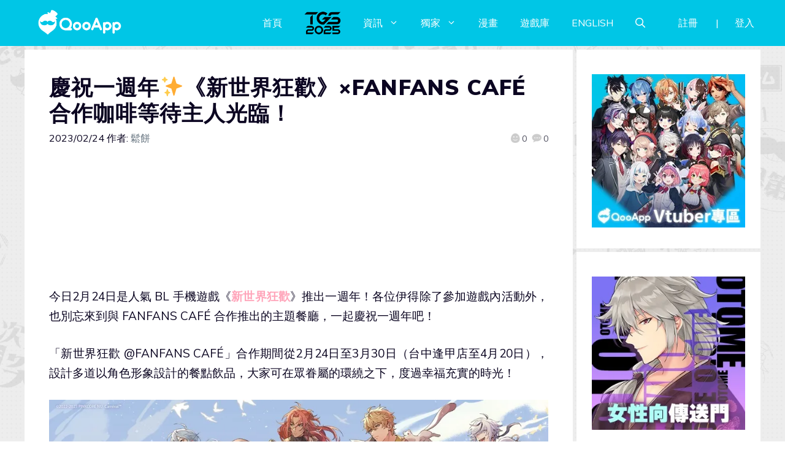

--- FILE ---
content_type: text/html; charset=UTF-8
request_url: https://news.qoo-app.com/post/305870/nucarnival-1st-anniversary-cafe
body_size: 169796
content:
<!DOCTYPE html>
<html lang="zh-TW" prefix="og: https://ogp.me/ns#">
<head>
	<meta charset="UTF-8">
	<meta name="viewport" content="width=device-width, initial-scale=1">
<!-- Search Engine Optimization by Rank Math PRO - https://rankmath.com/ -->
<title>慶祝一週年✨《新世界狂歡》×FANFANS CAFÉ 合作咖啡等待主人光臨！ - QooApp : Anime Game Platform</title>
<meta name="description" content="今日2月24日是人氣 BL 手機遊戲《新世界狂歡》推出一週年！各位伊得除了參加遊戲內活動外，也別忘來到與 FANFANS CAFÉ 合作推出的主題餐廳，一起慶祝一週年吧！「新世界狂歡 @FANFANS CAFÉ」合作期間從2月24日至3月30日（台中逢甲店至4月20日），設計多道以角色形象設計的餐點飲品，大家可在眾眷屬的環繞之下，度過幸福充實的時光！"/>
<meta name="robots" content="follow, index, max-snippet:-1, max-video-preview:-1, max-image-preview:large"/>
<link rel="canonical" href="https://news.qoo-app.com/post/305870/nucarnival-1st-anniversary-cafe" />
<meta property="og:locale" content="zh_TW" />
<meta property="og:type" content="article" />
<meta property="og:title" content="慶祝一週年✨《新世界狂歡》×FANFANS CAFÉ 合作咖啡等待主人光臨！ - QooApp : Anime Game Platform" />
<meta property="og:description" content="今日2月24日是人氣 BL 手機遊戲《新世界狂歡》推出一週年！各位伊得除了參加遊戲內活動外，也別忘來到與 FANFANS CAFÉ 合作推出的主題餐廳，一起慶祝一週年吧！「新世界狂歡 @FANFANS CAFÉ」合作期間從2月24日至3月30日（台中逢甲店至4月20日），設計多道以角色形象設計的餐點飲品，大家可在眾眷屬的環繞之下，度過幸福充實的時光！" />
<meta property="og:url" content="https://news.qoo-app.com/post/305870/nucarnival-1st-anniversary-cafe" />
<meta property="og:site_name" content="QooApp : Anime Game Platform" />
<meta property="article:publisher" content="https://www.facebook.com/qooapps" />
<meta property="article:tag" content="BL" />
<meta property="article:tag" content="FANFANS CAFÉ" />
<meta property="article:tag" content="Feature" />
<meta property="article:tag" content="主題餐廳" />
<meta property="article:tag" content="合作咖啡" />
<meta property="article:tag" content="女性向 Otome" />
<meta property="article:tag" content="新世界狂歡" />
<meta property="article:section" content="Qoo獨家" />
<meta property="og:updated_time" content="2023-10-23T17:42:42+08:00" />
<meta property="og:image" content="https://i0.wp.com/news.qoo-app.com/wp-content/uploads/2023/02/cover1-1.jpg" />
<meta property="og:image:secure_url" content="https://i0.wp.com/news.qoo-app.com/wp-content/uploads/2023/02/cover1-1.jpg" />
<meta property="og:image:width" content="1000" />
<meta property="og:image:height" content="565" />
<meta property="og:image:alt" content="新世界狂歡" />
<meta property="og:image:type" content="image/jpeg" />
<meta property="article:published_time" content="2023-02-24T17:44:06+08:00" />
<meta property="article:modified_time" content="2023-10-23T17:42:42+08:00" />
<meta name="twitter:card" content="summary_large_image" />
<meta name="twitter:title" content="慶祝一週年✨《新世界狂歡》×FANFANS CAFÉ 合作咖啡等待主人光臨！ - QooApp : Anime Game Platform" />
<meta name="twitter:description" content="今日2月24日是人氣 BL 手機遊戲《新世界狂歡》推出一週年！各位伊得除了參加遊戲內活動外，也別忘來到與 FANFANS CAFÉ 合作推出的主題餐廳，一起慶祝一週年吧！「新世界狂歡 @FANFANS CAFÉ」合作期間從2月24日至3月30日（台中逢甲店至4月20日），設計多道以角色形象設計的餐點飲品，大家可在眾眷屬的環繞之下，度過幸福充實的時光！" />
<meta name="twitter:site" content="@https://twitter.com/QooApp" />
<meta name="twitter:creator" content="@https://twitter.com/QooApp" />
<meta name="twitter:image" content="https://i0.wp.com/news.qoo-app.com/wp-content/uploads/2023/02/cover1-1.jpg" />
<meta name="twitter:label1" content="Written by" />
<meta name="twitter:data1" content="鬆餅" />
<meta name="twitter:label2" content="Time to read" />
<meta name="twitter:data2" content="Less than a minute" />
<script type="application/ld+json" class="rank-math-schema-pro">{"@context":"https://schema.org","@graph":[{"@type":["NewsMediaOrganization","Organization"],"@id":"https://news.qoo-app.com/#organization","name":"QooApp : Anime Game Platform","url":"https://news.qoo-app.com","sameAs":["https://www.facebook.com/qooapps","https://twitter.com/https://twitter.com/QooApp"],"email":"bd@qoo-app.com","logo":{"@type":"ImageObject","@id":"https://news.qoo-app.com/#logo","url":"https://news.qoo-app.com/wp-content/uploads/2021/12/cropped-81266972_2935094166525526_2380304956008693760_o.png","contentUrl":"https://news.qoo-app.com/wp-content/uploads/2021/12/cropped-81266972_2935094166525526_2380304956008693760_o.png","caption":"QooApp : Anime Game Platform","inLanguage":"zh-TW","width":"512","height":"512"}},{"@type":"WebSite","@id":"https://news.qoo-app.com/#website","url":"https://news.qoo-app.com","name":"QooApp : Anime Game Platform","publisher":{"@id":"https://news.qoo-app.com/#organization"},"inLanguage":"zh-TW"},{"@type":"ImageObject","@id":"https://i0.wp.com/news.qoo-app.com/wp-content/uploads/2023/02/cover1-1.jpg?fit=1000%2C565&amp;ssl=1","url":"https://i0.wp.com/news.qoo-app.com/wp-content/uploads/2023/02/cover1-1.jpg?fit=1000%2C565&amp;ssl=1","width":"1000","height":"565","inLanguage":"zh-TW"},{"@type":"WebPage","@id":"https://news.qoo-app.com/post/305870/nucarnival-1st-anniversary-cafe#webpage","url":"https://news.qoo-app.com/post/305870/nucarnival-1st-anniversary-cafe","name":"\u6176\u795d\u4e00\u9031\u5e74\u2728\u300a\u65b0\u4e16\u754c\u72c2\u6b61\u300b\u00d7FANFANS CAF\u00c9 \u5408\u4f5c\u5496\u5561\u7b49\u5f85\u4e3b\u4eba\u5149\u81e8\uff01 - QooApp : Anime Game Platform","datePublished":"2023-02-24T17:44:06+08:00","dateModified":"2023-10-23T17:42:42+08:00","isPartOf":{"@id":"https://news.qoo-app.com/#website"},"primaryImageOfPage":{"@id":"https://i0.wp.com/news.qoo-app.com/wp-content/uploads/2023/02/cover1-1.jpg?fit=1000%2C565&amp;ssl=1"},"inLanguage":"zh-TW"},{"@type":"Person","@id":"https://news.qoo-app.com/author/haven","name":"\u9b06\u9905","url":"https://news.qoo-app.com/author/haven","image":{"@type":"ImageObject","@id":"https://secure.gravatar.com/avatar/26662ec787815ac4c7b1a2b4ceb9e786?s=96&amp;d=mm&amp;r=pg","url":"https://secure.gravatar.com/avatar/26662ec787815ac4c7b1a2b4ceb9e786?s=96&amp;d=mm&amp;r=pg","caption":"\u9b06\u9905","inLanguage":"zh-TW"},"worksFor":{"@id":"https://news.qoo-app.com/#organization"}},{"@type":"NewsArticle","headline":"\u6176\u795d\u4e00\u9031\u5e74\u2728\u300a\u65b0\u4e16\u754c\u72c2\u6b61\u300b\u00d7FANFANS CAF\u00c9 \u5408\u4f5c\u5496\u5561\u7b49\u5f85\u4e3b\u4eba\u5149\u81e8\uff01 - QooApp : Anime Game Platform","keywords":"\u65b0\u4e16\u754c\u72c2\u6b61,\u65b0\u4e16\u754c\u72c2\u6b61 \u7c89\u7c89,\u65b0\u4e16\u754c\u72c2\u6b61 \u4e00\u5468\u5e74,\u65b0\u4e16\u754c\u72c2\u6b61 \u5408\u4f5c,\u65b0\u4e16\u754c\u72c2\u6b61 \u4e3b\u984c\u9910\u5ef3","datePublished":"2023-02-24T17:44:06+08:00","dateModified":"2023-10-23T17:42:42+08:00","articleSection":"Qoo\u7368\u5bb6, \u5408\u4f5c\u5496\u5561, \u5973\u6027\u5411 Otome, \u5b85\u5b85\u751f\u6d3b, \u624b\u6a5f\u904a\u6232","author":{"@id":"https://news.qoo-app.com/author/haven","name":"\u9b06\u9905"},"publisher":{"@id":"https://news.qoo-app.com/#organization"},"description":"\u4eca\u65e52\u670824\u65e5\u662f\u4eba\u6c23 BL \u624b\u6a5f\u904a\u6232\u300a\u65b0\u4e16\u754c\u72c2\u6b61\u300b\u63a8\u51fa\u4e00\u9031\u5e74\uff01\u5404\u4f4d\u4f0a\u5f97\u9664\u4e86\u53c3\u52a0\u904a\u6232\u5167\u6d3b\u52d5\u5916\uff0c\u4e5f\u5225\u5fd8\u4f86\u5230\u8207 FANFANS CAF\u00c9 \u5408\u4f5c\u63a8\u51fa\u7684\u4e3b\u984c\u9910\u5ef3\uff0c\u4e00\u8d77\u6176\u795d\u4e00\u9031\u5e74\u5427\uff01\u300c\u65b0\u4e16\u754c\u72c2\u6b61 @FANFANS CAF\u00c9\u300d\u5408\u4f5c\u671f\u9593\u5f9e2\u670824\u65e5\u81f33\u670830\u65e5\uff08\u53f0\u4e2d\u9022\u7532\u5e97\u81f34\u670820\u65e5\uff09\uff0c\u8a2d\u8a08\u591a\u9053\u4ee5\u89d2\u8272\u5f62\u8c61\u8a2d\u8a08\u7684\u9910\u9ede\u98f2\u54c1\uff0c\u5927\u5bb6\u53ef\u5728\u773e\u7737\u5c6c\u7684\u74b0\u7e5e\u4e4b\u4e0b\uff0c\u5ea6\u904e\u5e78\u798f\u5145\u5be6\u7684\u6642\u5149\uff01","copyrightYear":"2023","copyrightHolder":{"@id":"https://news.qoo-app.com/#organization"},"name":"\u6176\u795d\u4e00\u9031\u5e74\u2728\u300a\u65b0\u4e16\u754c\u72c2\u6b61\u300b\u00d7FANFANS CAF\u00c9 \u5408\u4f5c\u5496\u5561\u7b49\u5f85\u4e3b\u4eba\u5149\u81e8\uff01 - QooApp : Anime Game Platform","@id":"https://news.qoo-app.com/post/305870/nucarnival-1st-anniversary-cafe#richSnippet","isPartOf":{"@id":"https://news.qoo-app.com/post/305870/nucarnival-1st-anniversary-cafe#webpage"},"image":{"@id":"https://i0.wp.com/news.qoo-app.com/wp-content/uploads/2023/02/cover1-1.jpg?fit=1000%2C565&amp;ssl=1"},"inLanguage":"zh-TW","mainEntityOfPage":{"@id":"https://news.qoo-app.com/post/305870/nucarnival-1st-anniversary-cafe#webpage"}}]}</script>
<!-- /Rank Math WordPress SEO plugin -->

<link rel='dns-prefetch' href='//v0.wordpress.com' />
<link rel='dns-prefetch' href='//i0.wp.com' />
<link rel='dns-prefetch' href='//c0.wp.com' />
<link href='https://fonts.gstatic.com' crossorigin rel='preconnect' />
<link href='https://fonts.googleapis.com' crossorigin rel='preconnect' />
<link rel="alternate" type="application/rss+xml" title="訂閱《QooApp : Anime Game Platform》&raquo; 資訊提供" href="https://news.qoo-app.com/feed" />
<link rel="alternate" type="application/rss+xml" title="訂閱《QooApp : Anime Game Platform》&raquo; 留言的資訊提供" href="https://news.qoo-app.com/comments/feed" />
<script>
window._wpemojiSettings = {"baseUrl":"https:\/\/s.w.org\/images\/core\/emoji\/14.0.0\/72x72\/","ext":".png","svgUrl":"https:\/\/s.w.org\/images\/core\/emoji\/14.0.0\/svg\/","svgExt":".svg","source":{"concatemoji":"https:\/\/news.qoo-app.com\/wp-includes\/js\/wp-emoji-release.min.js?ver=6.2.8"}};
/*! This file is auto-generated */
!function(e,a,t){var n,r,o,i=a.createElement("canvas"),p=i.getContext&&i.getContext("2d");function s(e,t){p.clearRect(0,0,i.width,i.height),p.fillText(e,0,0);e=i.toDataURL();return p.clearRect(0,0,i.width,i.height),p.fillText(t,0,0),e===i.toDataURL()}function c(e){var t=a.createElement("script");t.src=e,t.defer=t.type="text/javascript",a.getElementsByTagName("head")[0].appendChild(t)}for(o=Array("flag","emoji"),t.supports={everything:!0,everythingExceptFlag:!0},r=0;r<o.length;r++)t.supports[o[r]]=function(e){if(p&&p.fillText)switch(p.textBaseline="top",p.font="600 32px Arial",e){case"flag":return s("\ud83c\udff3\ufe0f\u200d\u26a7\ufe0f","\ud83c\udff3\ufe0f\u200b\u26a7\ufe0f")?!1:!s("\ud83c\uddfa\ud83c\uddf3","\ud83c\uddfa\u200b\ud83c\uddf3")&&!s("\ud83c\udff4\udb40\udc67\udb40\udc62\udb40\udc65\udb40\udc6e\udb40\udc67\udb40\udc7f","\ud83c\udff4\u200b\udb40\udc67\u200b\udb40\udc62\u200b\udb40\udc65\u200b\udb40\udc6e\u200b\udb40\udc67\u200b\udb40\udc7f");case"emoji":return!s("\ud83e\udef1\ud83c\udffb\u200d\ud83e\udef2\ud83c\udfff","\ud83e\udef1\ud83c\udffb\u200b\ud83e\udef2\ud83c\udfff")}return!1}(o[r]),t.supports.everything=t.supports.everything&&t.supports[o[r]],"flag"!==o[r]&&(t.supports.everythingExceptFlag=t.supports.everythingExceptFlag&&t.supports[o[r]]);t.supports.everythingExceptFlag=t.supports.everythingExceptFlag&&!t.supports.flag,t.DOMReady=!1,t.readyCallback=function(){t.DOMReady=!0},t.supports.everything||(n=function(){t.readyCallback()},a.addEventListener?(a.addEventListener("DOMContentLoaded",n,!1),e.addEventListener("load",n,!1)):(e.attachEvent("onload",n),a.attachEvent("onreadystatechange",function(){"complete"===a.readyState&&t.readyCallback()})),(e=t.source||{}).concatemoji?c(e.concatemoji):e.wpemoji&&e.twemoji&&(c(e.twemoji),c(e.wpemoji)))}(window,document,window._wpemojiSettings);
</script>
<!-- news.qoo-app.com is managing ads with Advanced Ads 2.0.9 – https://wpadvancedads.com/ --><script id="advads-ready">
			window.advanced_ads_ready=function(e,a){a=a||"complete";var d=function(e){return"interactive"===a?"loading"!==e:"complete"===e};d(document.readyState)?e():document.addEventListener("readystatechange",(function(a){d(a.target.readyState)&&e()}),{once:"interactive"===a})},window.advanced_ads_ready_queue=window.advanced_ads_ready_queue||[];		</script>
		<style>
img.wp-smiley,
img.emoji {
	display: inline !important;
	border: none !important;
	box-shadow: none !important;
	height: 1em !important;
	width: 1em !important;
	margin: 0 0.07em !important;
	vertical-align: -0.1em !important;
	background: none !important;
	padding: 0 !important;
}
</style>
	<link rel='stylesheet' id='wp-block-library-css' href='https://c0.wp.com/c/6.2.8/wp-includes/css/dist/block-library/style.min.css' media='all' />
<style id='wp-block-library-inline-css'>
.has-text-align-justify{text-align:justify;}
</style>
<link rel='stylesheet' id='mediaelement-css' href='https://c0.wp.com/c/6.2.8/wp-includes/js/mediaelement/mediaelementplayer-legacy.min.css' media='all' />
<link rel='stylesheet' id='wp-mediaelement-css' href='https://c0.wp.com/c/6.2.8/wp-includes/js/mediaelement/wp-mediaelement.min.css' media='all' />
<style id='rank-math-toc-block-style-inline-css'>
.wp-block-rank-math-toc-block nav ol{counter-reset:item}.wp-block-rank-math-toc-block nav ol li{display:block}.wp-block-rank-math-toc-block nav ol li:before{content:counters(item, ".") ". ";counter-increment:item}

</style>
<link rel='stylesheet' id='classic-theme-styles-css' href='https://c0.wp.com/c/6.2.8/wp-includes/css/classic-themes.min.css' media='all' />
<style id='global-styles-inline-css'>
body{--wp--preset--color--black: #000000;--wp--preset--color--cyan-bluish-gray: #abb8c3;--wp--preset--color--white: #ffffff;--wp--preset--color--pale-pink: #f78da7;--wp--preset--color--vivid-red: #cf2e2e;--wp--preset--color--luminous-vivid-orange: #ff6900;--wp--preset--color--luminous-vivid-amber: #fcb900;--wp--preset--color--light-green-cyan: #7bdcb5;--wp--preset--color--vivid-green-cyan: #00d084;--wp--preset--color--pale-cyan-blue: #8ed1fc;--wp--preset--color--vivid-cyan-blue: #0693e3;--wp--preset--color--vivid-purple: #9b51e0;--wp--preset--color--contrast: var(--contrast);--wp--preset--color--contrast-2: var(--contrast-2);--wp--preset--color--contrast-3: var(--contrast-3);--wp--preset--color--base: var(--base);--wp--preset--color--base-2: var(--base-2);--wp--preset--color--base-3: var(--base-3);--wp--preset--color--accent: var(--accent);--wp--preset--gradient--vivid-cyan-blue-to-vivid-purple: linear-gradient(135deg,rgba(6,147,227,1) 0%,rgb(155,81,224) 100%);--wp--preset--gradient--light-green-cyan-to-vivid-green-cyan: linear-gradient(135deg,rgb(122,220,180) 0%,rgb(0,208,130) 100%);--wp--preset--gradient--luminous-vivid-amber-to-luminous-vivid-orange: linear-gradient(135deg,rgba(252,185,0,1) 0%,rgba(255,105,0,1) 100%);--wp--preset--gradient--luminous-vivid-orange-to-vivid-red: linear-gradient(135deg,rgba(255,105,0,1) 0%,rgb(207,46,46) 100%);--wp--preset--gradient--very-light-gray-to-cyan-bluish-gray: linear-gradient(135deg,rgb(238,238,238) 0%,rgb(169,184,195) 100%);--wp--preset--gradient--cool-to-warm-spectrum: linear-gradient(135deg,rgb(74,234,220) 0%,rgb(151,120,209) 20%,rgb(207,42,186) 40%,rgb(238,44,130) 60%,rgb(251,105,98) 80%,rgb(254,248,76) 100%);--wp--preset--gradient--blush-light-purple: linear-gradient(135deg,rgb(255,206,236) 0%,rgb(152,150,240) 100%);--wp--preset--gradient--blush-bordeaux: linear-gradient(135deg,rgb(254,205,165) 0%,rgb(254,45,45) 50%,rgb(107,0,62) 100%);--wp--preset--gradient--luminous-dusk: linear-gradient(135deg,rgb(255,203,112) 0%,rgb(199,81,192) 50%,rgb(65,88,208) 100%);--wp--preset--gradient--pale-ocean: linear-gradient(135deg,rgb(255,245,203) 0%,rgb(182,227,212) 50%,rgb(51,167,181) 100%);--wp--preset--gradient--electric-grass: linear-gradient(135deg,rgb(202,248,128) 0%,rgb(113,206,126) 100%);--wp--preset--gradient--midnight: linear-gradient(135deg,rgb(2,3,129) 0%,rgb(40,116,252) 100%);--wp--preset--duotone--dark-grayscale: url('#wp-duotone-dark-grayscale');--wp--preset--duotone--grayscale: url('#wp-duotone-grayscale');--wp--preset--duotone--purple-yellow: url('#wp-duotone-purple-yellow');--wp--preset--duotone--blue-red: url('#wp-duotone-blue-red');--wp--preset--duotone--midnight: url('#wp-duotone-midnight');--wp--preset--duotone--magenta-yellow: url('#wp-duotone-magenta-yellow');--wp--preset--duotone--purple-green: url('#wp-duotone-purple-green');--wp--preset--duotone--blue-orange: url('#wp-duotone-blue-orange');--wp--preset--font-size--small: 13px;--wp--preset--font-size--medium: 20px;--wp--preset--font-size--large: 36px;--wp--preset--font-size--x-large: 42px;--wp--preset--spacing--20: 0.44rem;--wp--preset--spacing--30: 0.67rem;--wp--preset--spacing--40: 1rem;--wp--preset--spacing--50: 1.5rem;--wp--preset--spacing--60: 2.25rem;--wp--preset--spacing--70: 3.38rem;--wp--preset--spacing--80: 5.06rem;--wp--preset--shadow--natural: 6px 6px 9px rgba(0, 0, 0, 0.2);--wp--preset--shadow--deep: 12px 12px 50px rgba(0, 0, 0, 0.4);--wp--preset--shadow--sharp: 6px 6px 0px rgba(0, 0, 0, 0.2);--wp--preset--shadow--outlined: 6px 6px 0px -3px rgba(255, 255, 255, 1), 6px 6px rgba(0, 0, 0, 1);--wp--preset--shadow--crisp: 6px 6px 0px rgba(0, 0, 0, 1);}:where(.is-layout-flex){gap: 0.5em;}body .is-layout-flow > .alignleft{float: left;margin-inline-start: 0;margin-inline-end: 2em;}body .is-layout-flow > .alignright{float: right;margin-inline-start: 2em;margin-inline-end: 0;}body .is-layout-flow > .aligncenter{margin-left: auto !important;margin-right: auto !important;}body .is-layout-constrained > .alignleft{float: left;margin-inline-start: 0;margin-inline-end: 2em;}body .is-layout-constrained > .alignright{float: right;margin-inline-start: 2em;margin-inline-end: 0;}body .is-layout-constrained > .aligncenter{margin-left: auto !important;margin-right: auto !important;}body .is-layout-constrained > :where(:not(.alignleft):not(.alignright):not(.alignfull)){max-width: var(--wp--style--global--content-size);margin-left: auto !important;margin-right: auto !important;}body .is-layout-constrained > .alignwide{max-width: var(--wp--style--global--wide-size);}body .is-layout-flex{display: flex;}body .is-layout-flex{flex-wrap: wrap;align-items: center;}body .is-layout-flex > *{margin: 0;}:where(.wp-block-columns.is-layout-flex){gap: 2em;}.has-black-color{color: var(--wp--preset--color--black) !important;}.has-cyan-bluish-gray-color{color: var(--wp--preset--color--cyan-bluish-gray) !important;}.has-white-color{color: var(--wp--preset--color--white) !important;}.has-pale-pink-color{color: var(--wp--preset--color--pale-pink) !important;}.has-vivid-red-color{color: var(--wp--preset--color--vivid-red) !important;}.has-luminous-vivid-orange-color{color: var(--wp--preset--color--luminous-vivid-orange) !important;}.has-luminous-vivid-amber-color{color: var(--wp--preset--color--luminous-vivid-amber) !important;}.has-light-green-cyan-color{color: var(--wp--preset--color--light-green-cyan) !important;}.has-vivid-green-cyan-color{color: var(--wp--preset--color--vivid-green-cyan) !important;}.has-pale-cyan-blue-color{color: var(--wp--preset--color--pale-cyan-blue) !important;}.has-vivid-cyan-blue-color{color: var(--wp--preset--color--vivid-cyan-blue) !important;}.has-vivid-purple-color{color: var(--wp--preset--color--vivid-purple) !important;}.has-black-background-color{background-color: var(--wp--preset--color--black) !important;}.has-cyan-bluish-gray-background-color{background-color: var(--wp--preset--color--cyan-bluish-gray) !important;}.has-white-background-color{background-color: var(--wp--preset--color--white) !important;}.has-pale-pink-background-color{background-color: var(--wp--preset--color--pale-pink) !important;}.has-vivid-red-background-color{background-color: var(--wp--preset--color--vivid-red) !important;}.has-luminous-vivid-orange-background-color{background-color: var(--wp--preset--color--luminous-vivid-orange) !important;}.has-luminous-vivid-amber-background-color{background-color: var(--wp--preset--color--luminous-vivid-amber) !important;}.has-light-green-cyan-background-color{background-color: var(--wp--preset--color--light-green-cyan) !important;}.has-vivid-green-cyan-background-color{background-color: var(--wp--preset--color--vivid-green-cyan) !important;}.has-pale-cyan-blue-background-color{background-color: var(--wp--preset--color--pale-cyan-blue) !important;}.has-vivid-cyan-blue-background-color{background-color: var(--wp--preset--color--vivid-cyan-blue) !important;}.has-vivid-purple-background-color{background-color: var(--wp--preset--color--vivid-purple) !important;}.has-black-border-color{border-color: var(--wp--preset--color--black) !important;}.has-cyan-bluish-gray-border-color{border-color: var(--wp--preset--color--cyan-bluish-gray) !important;}.has-white-border-color{border-color: var(--wp--preset--color--white) !important;}.has-pale-pink-border-color{border-color: var(--wp--preset--color--pale-pink) !important;}.has-vivid-red-border-color{border-color: var(--wp--preset--color--vivid-red) !important;}.has-luminous-vivid-orange-border-color{border-color: var(--wp--preset--color--luminous-vivid-orange) !important;}.has-luminous-vivid-amber-border-color{border-color: var(--wp--preset--color--luminous-vivid-amber) !important;}.has-light-green-cyan-border-color{border-color: var(--wp--preset--color--light-green-cyan) !important;}.has-vivid-green-cyan-border-color{border-color: var(--wp--preset--color--vivid-green-cyan) !important;}.has-pale-cyan-blue-border-color{border-color: var(--wp--preset--color--pale-cyan-blue) !important;}.has-vivid-cyan-blue-border-color{border-color: var(--wp--preset--color--vivid-cyan-blue) !important;}.has-vivid-purple-border-color{border-color: var(--wp--preset--color--vivid-purple) !important;}.has-vivid-cyan-blue-to-vivid-purple-gradient-background{background: var(--wp--preset--gradient--vivid-cyan-blue-to-vivid-purple) !important;}.has-light-green-cyan-to-vivid-green-cyan-gradient-background{background: var(--wp--preset--gradient--light-green-cyan-to-vivid-green-cyan) !important;}.has-luminous-vivid-amber-to-luminous-vivid-orange-gradient-background{background: var(--wp--preset--gradient--luminous-vivid-amber-to-luminous-vivid-orange) !important;}.has-luminous-vivid-orange-to-vivid-red-gradient-background{background: var(--wp--preset--gradient--luminous-vivid-orange-to-vivid-red) !important;}.has-very-light-gray-to-cyan-bluish-gray-gradient-background{background: var(--wp--preset--gradient--very-light-gray-to-cyan-bluish-gray) !important;}.has-cool-to-warm-spectrum-gradient-background{background: var(--wp--preset--gradient--cool-to-warm-spectrum) !important;}.has-blush-light-purple-gradient-background{background: var(--wp--preset--gradient--blush-light-purple) !important;}.has-blush-bordeaux-gradient-background{background: var(--wp--preset--gradient--blush-bordeaux) !important;}.has-luminous-dusk-gradient-background{background: var(--wp--preset--gradient--luminous-dusk) !important;}.has-pale-ocean-gradient-background{background: var(--wp--preset--gradient--pale-ocean) !important;}.has-electric-grass-gradient-background{background: var(--wp--preset--gradient--electric-grass) !important;}.has-midnight-gradient-background{background: var(--wp--preset--gradient--midnight) !important;}.has-small-font-size{font-size: var(--wp--preset--font-size--small) !important;}.has-medium-font-size{font-size: var(--wp--preset--font-size--medium) !important;}.has-large-font-size{font-size: var(--wp--preset--font-size--large) !important;}.has-x-large-font-size{font-size: var(--wp--preset--font-size--x-large) !important;}
.wp-block-navigation a:where(:not(.wp-element-button)){color: inherit;}
:where(.wp-block-columns.is-layout-flex){gap: 2em;}
.wp-block-pullquote{font-size: 1.5em;line-height: 1.6;}
</style>
<link rel='stylesheet' id='crp-style-grid-css' href='https://news.qoo-app.com/wp-content/plugins/contextual-related-posts/css/grid.min.css?ver=3.3.0' media='all' />
<style id='crp-style-grid-inline-css'>

			.crp_related.crp-grid ul li a.crp_link {
				grid-template-rows: 200px auto;
			}
			.crp_related.crp-grid ul {
				grid-template-columns: repeat(auto-fill, minmax(200px, 1fr));
			}
			
</style>
<link rel='stylesheet' id='gn-frontend-gnfollow-style-css' href='https://news.qoo-app.com/wp-content/plugins/gn-publisher/assets/css/gn-frontend-gnfollow.min.css?ver=1.5.22' media='all' />
<link rel='stylesheet' id='mihdan-lite-youtube-embed-css' href='https://news.qoo-app.com/wp-content/plugins/mihdan-lite-youtube-embed/assets/dist/css/frontend.css?ver=1.8.0.3' media='all' />
<link rel='stylesheet' id='qooapp-extends-css' href='https://news.qoo-app.com/wp-content/plugins/qooapp-extends/assets/css/qooapp-extends.min.css?v=63c366&#038;ver=6.2.8' media='all' />
<link rel='stylesheet' id='qooapp-post-css' href='https://news.qoo-app.com/wp-content/plugins/qooapp-extends/assets/css/qooapp-post.min.css?v=ea7e45&#038;ver=6.2.8' media='all' />
<link rel='stylesheet' id='generate-style-css' href='https://news.qoo-app.com/wp-content/themes/generatepress/assets/css/main.min.css?ver=3.5.1' media='all' />
<style id='generate-style-inline-css'>
@media (max-width:768px){}
body{background-color:var(--base-3);color:var(--contrast);}a{color:var(--contrast-3);}a:hover, a:focus, a:active{color:var(--accent);}.wp-block-group__inner-container{max-width:1200px;margin-left:auto;margin-right:auto;}@media (max-width: 500px) and (min-width: 851px){.inside-header{display:flex;flex-direction:column;align-items:center;}.site-logo, .site-branding{margin-bottom:1.5em;}#site-navigation{margin:0 auto;}.header-widget{margin-top:1.5em;}}.site-header .header-image{width:180px;}.generate-back-to-top{font-size:20px;border-radius:3px;position:fixed;bottom:30px;right:30px;line-height:40px;width:40px;text-align:center;z-index:10;transition:opacity 300ms ease-in-out;opacity:0.1;transform:translateY(1000px);}.generate-back-to-top__show{opacity:1;transform:translateY(0);}.navigation-search{position:absolute;left:-99999px;pointer-events:none;visibility:hidden;z-index:20;width:100%;top:0;transition:opacity 100ms ease-in-out;opacity:0;}.navigation-search.nav-search-active{left:0;right:0;pointer-events:auto;visibility:visible;opacity:1;}.navigation-search input[type="search"]{outline:0;border:0;vertical-align:bottom;line-height:1;opacity:0.9;width:100%;z-index:20;border-radius:0;-webkit-appearance:none;height:60px;}.navigation-search input::-ms-clear{display:none;width:0;height:0;}.navigation-search input::-ms-reveal{display:none;width:0;height:0;}.navigation-search input::-webkit-search-decoration, .navigation-search input::-webkit-search-cancel-button, .navigation-search input::-webkit-search-results-button, .navigation-search input::-webkit-search-results-decoration{display:none;}.gen-sidebar-nav .navigation-search{top:auto;bottom:0;}:root{--contrast:#0b0521;--contrast-2:#383f49;--contrast-3:#62707c;--base:#526e7c;--base-2:#f7f8f9;--base-3:#ffffff;--accent:#ff3366;}:root .has-contrast-color{color:var(--contrast);}:root .has-contrast-background-color{background-color:var(--contrast);}:root .has-contrast-2-color{color:var(--contrast-2);}:root .has-contrast-2-background-color{background-color:var(--contrast-2);}:root .has-contrast-3-color{color:var(--contrast-3);}:root .has-contrast-3-background-color{background-color:var(--contrast-3);}:root .has-base-color{color:var(--base);}:root .has-base-background-color{background-color:var(--base);}:root .has-base-2-color{color:var(--base-2);}:root .has-base-2-background-color{background-color:var(--base-2);}:root .has-base-3-color{color:var(--base-3);}:root .has-base-3-background-color{background-color:var(--base-3);}:root .has-accent-color{color:var(--accent);}:root .has-accent-background-color{background-color:var(--accent);}body, button, input, select, textarea{font-family:Muli, sans-serif;font-weight:400;font-size:19px;}body{line-height:1.7;}@media (max-width:768px){body, button, input, select, textarea{font-size:16px;}}.main-title{font-size:34px;}.site-description{font-size:12px;}.main-navigation a, .main-navigation .menu-toggle, .main-navigation .menu-bar-items{text-transform:uppercase;font-size:16px;}@media (max-width:768px){.main-navigation a, .main-navigation .menu-toggle, .main-navigation .menu-bar-items{font-size:18px;letter-spacing:1.04px;line-height:1;}}.widget-title{font-size:16px;}button:not(.menu-toggle),html input[type="button"],input[type="reset"],input[type="submit"],.button,.wp-block-button .wp-block-button__link{font-weight:600;}h2.entry-title{font-size:20px;line-height:1.2;}.site-info{font-size:15px;}h1{font-weight:900;font-size:35px;letter-spacing:1.04px;line-height:1.2;margin-bottom:0px;}@media (max-width: 1024px){h1{font-size:35px;}}@media (max-width:768px){h1{font-size:28px;}}h2{font-weight:800;font-size:30px;line-height:1.3;}@media (max-width: 1024px){h2{font-size:25px;}}@media (max-width:768px){h2{font-size:20px;letter-spacing:0px;}}h3{font-weight:600;font-size:30px;}@media (max-width: 1024px){h3{font-size:25px;}}@media (max-width:768px){h3{font-size:20px;}}h4{font-weight:600;font-size:20px;}@media (max-width:768px){h4{font-size:18px;}}h5{font-weight:600;font-size:20px;}@media (max-width:768px){h5{font-size:18px;}}h6{font-weight:600;font-size:20px;}@media (max-width:768px){h6{font-size:18px;}}.top-bar{background-color:#636363;color:#ffffff;}.top-bar a{color:#ffffff;}.top-bar a:hover{color:#303030;}.site-header{background-color:#00c6e6;color:var(--contrast);}.site-header a{color:var(--contrast-3);}.main-title a,.main-title a:hover{color:#ffffff;}.site-description{color:var(--contrast);}.mobile-menu-control-wrapper .menu-toggle,.mobile-menu-control-wrapper .menu-toggle:hover,.mobile-menu-control-wrapper .menu-toggle:focus,.has-inline-mobile-toggle #site-navigation.toggled{background-color:rgba(0, 0, 0, 0.02);}.main-navigation,.main-navigation ul ul{background-color:#00c6e6;}.main-navigation .main-nav ul li a, .main-navigation .menu-toggle, .main-navigation .menu-bar-items{color:#ffffff;}.main-navigation .main-nav ul li:not([class*="current-menu-"]):hover > a, .main-navigation .main-nav ul li:not([class*="current-menu-"]):focus > a, .main-navigation .main-nav ul li.sfHover:not([class*="current-menu-"]) > a, .main-navigation .menu-bar-item:hover > a, .main-navigation .menu-bar-item.sfHover > a{color:#ffffff;background-color:#00c6e6;}button.menu-toggle:hover,button.menu-toggle:focus{color:#ffffff;}.main-navigation .main-nav ul li[class*="current-menu-"] > a{color:#ffffff;background-color:#00c6e6;}.navigation-search input[type="search"],.navigation-search input[type="search"]:active, .navigation-search input[type="search"]:focus, .main-navigation .main-nav ul li.search-item.active > a, .main-navigation .menu-bar-items .search-item.active > a{color:var(--contrast-2);background-color:#FFFFFF;opacity:1;}.main-navigation ul ul{background-color:var(--contrast-2);}.main-navigation .main-nav ul ul li a{color:var(--base-3);}.main-navigation .main-nav ul ul li:not([class*="current-menu-"]):hover > a,.main-navigation .main-nav ul ul li:not([class*="current-menu-"]):focus > a, .main-navigation .main-nav ul ul li.sfHover:not([class*="current-menu-"]) > a{color:var(--base-3);background-color:var(--contrast-2);}.main-navigation .main-nav ul ul li[class*="current-menu-"] > a{color:var(--contrast-3);background-color:var(--contrast-2);}.separate-containers .inside-article, .separate-containers .comments-area, .separate-containers .page-header, .one-container .container, .separate-containers .paging-navigation, .inside-page-header{background-color:var(--base-3);}.inside-article a,.paging-navigation a,.comments-area a,.page-header a{color:#00c6e6;}.entry-title a{color:var(--contrast);}.entry-title a:hover{color:var(--contrast);}.entry-meta{color:var(--contrast);}.entry-meta a{color:var(--contrast-3);}.entry-meta a:hover{color:var(--accent);}h2{color:var(--contrast);}.sidebar .widget{background-color:#ffffff;}.sidebar .widget .widget-title{color:#000000;}.footer-widgets{color:var(--base-3);background-color:var(--accent);}.footer-widgets a{color:var(--base-3);}.footer-widgets .widget-title{color:var(--base-3);}.site-info{color:var(--base-3);background-color:var(--contrast);}.site-info a{color:var(--base-3);}.site-info a:hover{color:var(--contrast-3);}.footer-bar .widget_nav_menu .current-menu-item a{color:var(--contrast-3);}input[type="text"],input[type="email"],input[type="url"],input[type="password"],input[type="search"],input[type="tel"],input[type="number"],textarea,select{color:#666666;background-color:#fafafa;border-color:#cccccc;}input[type="text"]:focus,input[type="email"]:focus,input[type="url"]:focus,input[type="password"]:focus,input[type="search"]:focus,input[type="tel"]:focus,input[type="number"]:focus,textarea:focus,select:focus{color:#666666;background-color:#ffffff;border-color:#bfbfbf;}button,html input[type="button"],input[type="reset"],input[type="submit"],a.button,a.wp-block-button__link:not(.has-background){color:var(--base-3);background-color:var(--contrast);}button:hover,html input[type="button"]:hover,input[type="reset"]:hover,input[type="submit"]:hover,a.button:hover,button:focus,html input[type="button"]:focus,input[type="reset"]:focus,input[type="submit"]:focus,a.button:focus,a.wp-block-button__link:not(.has-background):active,a.wp-block-button__link:not(.has-background):focus,a.wp-block-button__link:not(.has-background):hover{color:var(--base-3);background-color:var(--contrast-3);}a.generate-back-to-top{background-color:rgba( 0,0,0,0.4 );color:#ffffff;}a.generate-back-to-top:hover,a.generate-back-to-top:focus{background-color:rgba( 0,0,0,0.6 );color:#ffffff;}:root{--gp-search-modal-bg-color:var(--base-3);--gp-search-modal-text-color:var(--contrast);--gp-search-modal-overlay-bg-color:rgba(0,0,0,0.2);}@media (max-width: 850px){.main-navigation .menu-bar-item:hover > a, .main-navigation .menu-bar-item.sfHover > a{background:none;color:#ffffff;}}.inside-top-bar.grid-container{max-width:1280px;}.inside-header.grid-container{max-width:1280px;}.site-main .wp-block-group__inner-container{padding:40px;}.separate-containers .paging-navigation{padding-top:20px;padding-bottom:20px;}.entry-content .alignwide, body:not(.no-sidebar) .entry-content .alignfull{margin-left:-40px;width:calc(100% + 80px);max-width:calc(100% + 80px);}.sidebar .widget, .page-header, .widget-area .main-navigation, .site-main > *{margin-bottom:6px;}.separate-containers .site-main{margin:6px;}.both-right .inside-left-sidebar,.both-left .inside-left-sidebar{margin-right:3px;}.both-right .inside-right-sidebar,.both-left .inside-right-sidebar{margin-left:3px;}.separate-containers .featured-image{margin-top:6px;}.separate-containers .inside-right-sidebar, .separate-containers .inside-left-sidebar{margin-top:6px;margin-bottom:6px;}.main-navigation .main-nav ul li a,.menu-toggle,.main-navigation .menu-bar-item > a{padding-left:18px;padding-right:18px;line-height:20px;}.main-navigation .main-nav ul ul li a{padding:10px 18px 10px 18px;}.main-navigation ul ul{width:201px;}.navigation-search input[type="search"]{height:20px;}.rtl .menu-item-has-children .dropdown-menu-toggle{padding-left:18px;}.menu-item-has-children .dropdown-menu-toggle{padding-right:18px;}.rtl .main-navigation .main-nav ul li.menu-item-has-children > a{padding-right:18px;}.widget-area .widget{padding:40px 25px 25px 25px;}.footer-widgets-container{padding:60px 40px 60px 40px;}.footer-widgets-container.grid-container{max-width:1280px;}.inside-site-info{padding:20px;}.inside-site-info.grid-container{max-width:1240px;}@media (max-width:768px){.separate-containers .inside-article, .separate-containers .comments-area, .separate-containers .page-header, .separate-containers .paging-navigation, .one-container .site-content, .inside-page-header{padding:0px 25px 50px 25px;}.site-main .wp-block-group__inner-container{padding:0px 25px 50px 25px;}.inside-header{padding-top:0px;padding-right:5px;padding-bottom:0px;padding-left:25px;}.footer-widgets-container{padding-right:25px;padding-left:25px;}.inside-site-info{padding-right:10px;padding-left:10px;}.entry-content .alignwide, body:not(.no-sidebar) .entry-content .alignfull{margin-left:-25px;width:calc(100% + 50px);max-width:calc(100% + 50px);}.one-container .site-main .paging-navigation{margin-bottom:6px;}}/* End cached CSS */.is-right-sidebar{width:25%;}.is-left-sidebar{width:25%;}.site-content .content-area{width:75%;}@media (max-width: 850px){.main-navigation .menu-toggle,.sidebar-nav-mobile:not(#sticky-placeholder){display:block;}.main-navigation ul,.gen-sidebar-nav,.main-navigation:not(.slideout-navigation):not(.toggled) .main-nav > ul,.has-inline-mobile-toggle #site-navigation .inside-navigation > *:not(.navigation-search):not(.main-nav){display:none;}.nav-align-right .inside-navigation,.nav-align-center .inside-navigation{justify-content:space-between;}.has-inline-mobile-toggle .mobile-menu-control-wrapper{display:flex;flex-wrap:wrap;}.has-inline-mobile-toggle .inside-header{flex-direction:row;text-align:left;flex-wrap:wrap;}.has-inline-mobile-toggle .header-widget,.has-inline-mobile-toggle #site-navigation{flex-basis:100%;}.nav-float-left .has-inline-mobile-toggle #site-navigation{order:10;}}
.elementor-template-full-width .site-content{display:block;}
body{background-image:url('https://news.qoo-app.com/wp-content/uploads/2023/09/background-for-webside-repeat-use.jpg');background-size:contain;background-attachment:fixed;}
@media (max-width: 850px){.main-navigation .menu-toggle,.main-navigation .mobile-bar-items a,.main-navigation .menu-bar-item > a{padding-left:12px;padding-right:12px;}.main-navigation .main-nav ul li a,.main-navigation .menu-toggle,.main-navigation .mobile-bar-items a,.main-navigation .menu-bar-item > a{line-height:52px;}.main-navigation .site-logo.navigation-logo img, .mobile-header-navigation .site-logo.mobile-header-logo img, .navigation-search input[type="search"]{height:52px;}}.post-image:not(:first-child), .page-content:not(:first-child), .entry-content:not(:first-child), .entry-summary:not(:first-child), footer.entry-meta{margin-top:1em;}.post-image-above-header .inside-article div.featured-image, .post-image-above-header .inside-article div.post-image{margin-bottom:1em;}.main-navigation.slideout-navigation .main-nav > ul > li > a{line-height:51px;}
</style>
<link rel='stylesheet' id='generate-google-fonts-css' href='https://fonts.googleapis.com/css?family=Muli%3A300%2C300italic%2Cregular%2C600%2C600italic%2C800%2C800italic%2C900&#038;display=auto&#038;ver=3.5.1' media='all' />
<link rel='stylesheet' id='generate-blog-columns-css' href='https://news.qoo-app.com/wp-content/plugins/gp-premium/blog/functions/css/columns.min.css?ver=2.5.2' media='all' />
<link rel='stylesheet' id='generate-offside-css' href='https://news.qoo-app.com/wp-content/plugins/gp-premium/menu-plus/functions/css/offside.min.css?ver=2.5.2' media='all' />
<style id='generate-offside-inline-css'>
:root{--gp-slideout-width:265px;}.slideout-navigation.main-navigation{background-color:#00c6e6;}.slideout-navigation.main-navigation .main-nav ul li a{color:var(--base-3);}.slideout-navigation.main-navigation ul ul{background-color:#00c6e6;}.slideout-navigation.main-navigation .main-nav ul ul li a{color:var(--base-3);}.slideout-navigation.main-navigation .main-nav ul li:not([class*="current-menu-"]):hover > a, .slideout-navigation.main-navigation .main-nav ul li:not([class*="current-menu-"]):focus > a, .slideout-navigation.main-navigation .main-nav ul li.sfHover:not([class*="current-menu-"]) > a{color:var(--base-3);background-color:#00c6e6;}.slideout-navigation.main-navigation .main-nav ul ul li:not([class*="current-menu-"]):hover > a, .slideout-navigation.main-navigation .main-nav ul ul li:not([class*="current-menu-"]):focus > a, .slideout-navigation.main-navigation .main-nav ul ul li.sfHover:not([class*="current-menu-"]) > a{color:var(--base-3);background-color:var(--contrast-3);}.slideout-navigation.main-navigation .main-nav ul li[class*="current-menu-"] > a{color:var(--base-3);background-color:#00c6e6;}.slideout-navigation.main-navigation .main-nav ul ul li[class*="current-menu-"] > a{color:var(--base-3);background-color:#00c6e6;}.slideout-navigation, .slideout-navigation a{color:var(--base-3);}.slideout-navigation button.slideout-exit{color:var(--base-3);padding-left:18px;padding-right:18px;}.slide-opened nav.toggled .menu-toggle:before{display:none;}@media (max-width: 850px){.menu-bar-item.slideout-toggle{display:none;}}
.slideout-navigation.main-navigation .main-nav ul li a{font-weight:500;text-transform:uppercase;}@media (max-width:768px){.slideout-navigation.main-navigation .main-nav ul li a{font-size:16px;}}
</style>
<link rel='stylesheet' id='generate-navigation-branding-css' href='https://news.qoo-app.com/wp-content/plugins/gp-premium/menu-plus/functions/css/navigation-branding-flex.min.css?ver=2.5.2' media='all' />
<style id='generate-navigation-branding-inline-css'>
.main-navigation.has-branding.grid-container .navigation-branding, .main-navigation.has-branding:not(.grid-container) .inside-navigation:not(.grid-container) .navigation-branding{margin-left:10px;}.main-navigation .sticky-navigation-logo, .main-navigation.navigation-stick .site-logo:not(.mobile-header-logo){display:none;}.main-navigation.navigation-stick .sticky-navigation-logo{display:block;}.navigation-branding img, .site-logo.mobile-header-logo img{height:20px;width:auto;}.navigation-branding .main-title{line-height:20px;}@media (max-width: 1210px){#site-navigation .navigation-branding, #sticky-navigation .navigation-branding{margin-left:10px;}}@media (max-width: 850px){.main-navigation.has-branding.nav-align-center .menu-bar-items, .main-navigation.has-sticky-branding.navigation-stick.nav-align-center .menu-bar-items{margin-left:auto;}.navigation-branding{margin-right:auto;margin-left:10px;}.navigation-branding .main-title, .mobile-header-navigation .site-logo{margin-left:10px;}.navigation-branding img, .site-logo.mobile-header-logo{height:52px;}.navigation-branding .main-title{line-height:52px;}}
</style>
<link rel='stylesheet' id='elementor-frontend-css' href='https://news.qoo-app.com/wp-content/plugins/elementor/assets/css/frontend-lite.min.css?ver=3.20.3' media='all' />
<link rel='stylesheet' id='eael-general-css' href='https://news.qoo-app.com/wp-content/plugins/essential-addons-for-elementor-lite/assets/front-end/css/view/general.min.css?ver=6.1.12' media='all' />
<link rel='stylesheet' id='jetpack_css-css' href='https://c0.wp.com/p/jetpack/10.9.3/css/jetpack.css' media='all' />
<script src='https://c0.wp.com/c/6.2.8/wp-includes/js/jquery/jquery.min.js' id='jquery-core-js'></script>
<script src='https://c0.wp.com/c/6.2.8/wp-includes/js/jquery/jquery-migrate.min.js' id='jquery-migrate-js'></script>
<script id='advanced-ads-advanced-js-js-extra'>
var advads_options = {"blog_id":"1","privacy":{"consent-method":"","custom-cookie-name":"","custom-cookie-value":"","enabled":false,"state":"not_needed"}};
</script>
<script src='https://news.qoo-app.com/wp-content/plugins/advanced-ads/public/assets/js/advanced.min.js?ver=2.0.9' id='advanced-ads-advanced-js-js'></script>
<link rel="https://api.w.org/" href="https://news.qoo-app.com/wp-json/" /><link rel="alternate" type="application/json" href="https://news.qoo-app.com/wp-json/wp/v2/posts/305870" /><link rel="EditURI" type="application/rsd+xml" title="RSD" href="https://news.qoo-app.com/xmlrpc.php?rsd" />
<link rel="wlwmanifest" type="application/wlwmanifest+xml" href="https://news.qoo-app.com/wp-includes/wlwmanifest.xml" />
<meta name="generator" content="WordPress 6.2.8" />
<link rel='shortlink' href='https://wp.me/pe8G3u-1hzo' />
<link rel="alternate" type="application/json+oembed" href="https://news.qoo-app.com/wp-json/oembed/1.0/embed?url=https%3A%2F%2Fnews.qoo-app.com%2Fpost%2F305870%2Fnucarnival-1st-anniversary-cafe" />
<link rel="alternate" type="text/xml+oembed" href="https://news.qoo-app.com/wp-json/oembed/1.0/embed?url=https%3A%2F%2Fnews.qoo-app.com%2Fpost%2F305870%2Fnucarnival-1st-anniversary-cafe&#038;format=xml" />
<script type="text/javascript">
		var advadsCfpQueue = [];
		var advadsCfpAd = function( adID ){
			if ( 'undefined' == typeof advadsProCfp ) { advadsCfpQueue.push( adID ) } else { advadsProCfp.addElement( adID ) }
		};
		</script>
		<style type='text/css'>img#wpstats{display:none}</style>
	<meta name="generator" content="Elementor 3.20.3; features: e_optimized_assets_loading, e_optimized_css_loading, additional_custom_breakpoints, block_editor_assets_optimize, e_image_loading_optimization; settings: css_print_method-external, google_font-enabled, font_display-auto">
		<script type="text/javascript">
			if ( typeof advadsGATracking === 'undefined' ) {
				window.advadsGATracking = {
					delayedAds: {},
					deferedAds: {}
				};
			}
		</script>
		<script>

(function(a,s,y,n,c,h,i,d,e){s.className+=' '+y;h.start=1*new Date;
h.end=i=function(){s.className=s.className.replace(RegExp(' ?'+y),'')};
(a[n]=a[n]||[]).hide=h;setTimeout(function(){i();h.end=null},c);h.timeout=c;
})(window,document.documentElement,'async-hide','dataLayer',1000,{'GTM-NW5QJKH':true});

(function(i,s,o,g,r,a,m){i['GoogleAnalyticsObject']=r;i[r]=i[r]||function(){
(i[r].q=i[r].q||[]).push(arguments)},i[r].l=1*new Date();a=s.createElement(o),
m=s.getElementsByTagName(o)[0];a.async=1;a.src=g;m.parentNode.insertBefore(a,m)
})(window,document,'script','https://www.google-analytics.com/analytics.js','ga');

(function(w,d,s,u,a,m){a=d.createElement(s),m=d.getElementsByTagName(s)[0];a.async=1;a.src=u;m.parentNode.insertBefore(a,m)})(window,document,'script','https://www.googletagmanager.com/gtag/js?id=G-500T1E95NS');

var inQooApp = navigator.userAgent.indexOf("QooApp") > -1 || document.referrer.indexOf("com.qooapp.") > -1;
document.documentElement.className += inQooApp ? " inQooApp" : "";

var ga_property_id = inQooApp ? "UA-46516060-27" : "UA-46516060-13";
ga("create", ga_property_id, "auto", ".qoo-app.com", { name: "allSiteTracker" });
ga("allSiteTracker.send", "pageview");
!inQooApp && ga("require", "GTM-NW5QJKH");

var isStandalone = window.matchMedia("(display-mode: standalone)").matches;
var inPwa = navigator.standalone || isStandalone;

window.dataLayer = window.dataLayer || [];
function gtag(){dataLayer.push(arguments);}
gtag('js', new Date());
gtag('config', 'G-500T1E95NS', { inQooApp: inQooApp, inPwa: inPwa });

</script>

<script>

(function(para) {
  var p = para.sdk_url, n = para.name, w = window, d = document, s = 'script',x = null,y = null;
  w['sensorsDataAnalytic201505'] = n;
  w[n] = w[n] || function(a) {return function() {(w[n]._q = w[n]._q || []).push([a, arguments]);}};
  var ifs = ['track','quick','register','registerPage','registerOnce','trackSignup', 'trackAbtest', 'setProfile','setOnceProfile','appendProfile', 'incrementProfile', 'deleteProfile', 'unsetProfile', 'identify','login','logout','trackLink','clearAllRegister','getAppStatus'];
  for (var i = 0; i < ifs.length; i++) {
    w[n][ifs[i]] = w[n].call(null, ifs[i]);
  }
  if (!w[n]._t) {
    x = d.createElement(s), y = d.getElementsByTagName(s)[0];
    x.async = 1;
    x.src = p;
    x.setAttribute('charset','UTF-8');
    y.parentNode.insertBefore(x, y);
    w[n].para = para;
  }
})({
  sdk_url: 'https://statics.qoo-img.com/cdn/vendor/js/sensorsdata.min.v-e85623.js',
  heatmap_url: 'https://statics.qoo-img.com/cdn/vendor/js/heatmap.min.v-b595aa.js',
  name: 'sa',
  heatmap: {
    clickmap: 'default',
    scroll_notice_map: 'not_collect'
  },
  use_app_track: true,
  show_log: (location.hostname.indexOf('testing-') > -1 || location.hash.indexOf('sa_show_log') > -1),
  server_url: 'https://e.qooapp.io:4106/sa'+(location.hostname.indexOf('testing-')>-1 ? '' : '?project=production')
});
var uid = get_cookie("puid");
var sa_page_obj = typeof sa_page_obj === "object" ? sa_page_obj : {};
var lang = document.documentElement.getAttribute("lang");
lang = lang ? lang.slice(0, 2) : null;
sa_page_obj.inQooApp = !!inQooApp;
sa_page_obj.inPwa = inPwa;
sa_page_obj.canonical_url = window.location.href.replace(/[?#].+$/, "");
sa_page_obj.gaid = get_cookie("_ga");
if (lang) {
  sa_page_obj.web_language = lang;
}
sa.registerPage(sa_page_obj);

uid && sa.login(uid);
sa.quick("autoTrack");

function get_cookie(k) {
    var regex = new RegExp("(^| )" + k + "=([^;]*)(;|$)");
    var match;
    if ((match = document.cookie.match(regex))) {
        return unescape(match[2]);
    }
    return null;
}

function ga_event(category, action, label) {
    try{
        ga("allSiteTracker.send", "event", category, action, label);
    }catch(e){}
    try{
        gtag("event", category, {
            event_category: category,
            event_label: label,
            event_action: action
        });
    }catch(e){}
    try{
        sa.track(category, {
            action: action,
            label: label
        });
    }catch(e){}
}
window.addEventListener("appinstalled", () => {
    ga_event("pwa_installed", "", window.location.href);
});
</script>

<div id="fb-root"></div>
<script async defer crossorigin="anonymous" src="https://connect.facebook.net/zh_TW/sdk.js#xfbml=1&version=v12.0&appId=156245454433286&autoLogAppEvents=1" nonce="mwj6zuwP"></script>

<!-- Meta Pixel Code -->
<script>
!function(f,b,e,v,n,t,s)
{if(f.fbq)return;n=f.fbq=function(){n.callMethod?
n.callMethod.apply(n,arguments):n.queue.push(arguments)};
if(!f._fbq)f._fbq=n;n.push=n;n.loaded=!0;n.version='2.0';
n.queue=[];t=b.createElement(e);t.async=!0;
t.src=v;s=b.getElementsByTagName(e)[0];
s.parentNode.insertBefore(t,s)}(window, document,'script',
'https://connect.facebook.net/en_US/fbevents.js');
fbq('init', '1277244809462741');
fbq('track', 'PageView');
</script>
<noscript><img loading="lazy" height="1" width="1" style="display:none"
src="https://www.facebook.com/tr?id=1277244809462741&ev=PageView&noscript=1"
/></noscript>
<!-- End Meta Pixel Code --><style>ins.adsbygoogle { background-color: transparent; padding: 0; }</style><link rel="icon" href="https://i0.wp.com/news.qoo-app.com/wp-content/uploads/2021/12/cropped-81266972_2935094166525526_2380304956008693760_o.png?fit=32%2C32&#038;ssl=1" sizes="32x32" />
<link rel="icon" href="https://i0.wp.com/news.qoo-app.com/wp-content/uploads/2021/12/cropped-81266972_2935094166525526_2380304956008693760_o.png?fit=192%2C192&#038;ssl=1" sizes="192x192" />
<link rel="apple-touch-icon" href="https://i0.wp.com/news.qoo-app.com/wp-content/uploads/2021/12/cropped-81266972_2935094166525526_2380304956008693760_o.png?fit=180%2C180&#038;ssl=1" />
<meta name="msapplication-TileImage" content="https://i0.wp.com/news.qoo-app.com/wp-content/uploads/2021/12/cropped-81266972_2935094166525526_2380304956008693760_o.png?fit=270%2C270&#038;ssl=1" />
<style type="text/css" id="wp-custom-css">#wpstats {
	display: none;
}

.navigation-search.nav-search-active {
	background-color: rgba(255,255,255,0.95);
	top: 100%;
}

@media (max-width: 768px) {
	img.header-image.is-logo-image {
		width: 150px;
	}
}</style></head>

<body class="post-template-default single single-post postid-305870 single-format-standard wp-custom-logo wp-embed-responsive post-image-above-header post-image-aligned-center slideout-enabled slideout-mobile sticky-menu-no-transition right-sidebar nav-float-right separate-containers nav-search-enabled header-aligned-left dropdown-hover elementor-default elementor-kit-335236 aa-prefix-advads-" itemtype="https://schema.org/Blog" itemscope>

	<svg xmlns="http://www.w3.org/2000/svg" viewBox="0 0 0 0" width="0" height="0" focusable="false" role="none" style="visibility: hidden; position: absolute; left: -9999px; overflow: hidden;" ><defs><filter id="wp-duotone-dark-grayscale"><feColorMatrix color-interpolation-filters="sRGB" type="matrix" values=" .299 .587 .114 0 0 .299 .587 .114 0 0 .299 .587 .114 0 0 .299 .587 .114 0 0 " /><feComponentTransfer color-interpolation-filters="sRGB" ><feFuncR type="table" tableValues="0 0.49803921568627" /><feFuncG type="table" tableValues="0 0.49803921568627" /><feFuncB type="table" tableValues="0 0.49803921568627" /><feFuncA type="table" tableValues="1 1" /></feComponentTransfer><feComposite in2="SourceGraphic" operator="in" /></filter></defs></svg><svg xmlns="http://www.w3.org/2000/svg" viewBox="0 0 0 0" width="0" height="0" focusable="false" role="none" style="visibility: hidden; position: absolute; left: -9999px; overflow: hidden;" ><defs><filter id="wp-duotone-grayscale"><feColorMatrix color-interpolation-filters="sRGB" type="matrix" values=" .299 .587 .114 0 0 .299 .587 .114 0 0 .299 .587 .114 0 0 .299 .587 .114 0 0 " /><feComponentTransfer color-interpolation-filters="sRGB" ><feFuncR type="table" tableValues="0 1" /><feFuncG type="table" tableValues="0 1" /><feFuncB type="table" tableValues="0 1" /><feFuncA type="table" tableValues="1 1" /></feComponentTransfer><feComposite in2="SourceGraphic" operator="in" /></filter></defs></svg><svg xmlns="http://www.w3.org/2000/svg" viewBox="0 0 0 0" width="0" height="0" focusable="false" role="none" style="visibility: hidden; position: absolute; left: -9999px; overflow: hidden;" ><defs><filter id="wp-duotone-purple-yellow"><feColorMatrix color-interpolation-filters="sRGB" type="matrix" values=" .299 .587 .114 0 0 .299 .587 .114 0 0 .299 .587 .114 0 0 .299 .587 .114 0 0 " /><feComponentTransfer color-interpolation-filters="sRGB" ><feFuncR type="table" tableValues="0.54901960784314 0.98823529411765" /><feFuncG type="table" tableValues="0 1" /><feFuncB type="table" tableValues="0.71764705882353 0.25490196078431" /><feFuncA type="table" tableValues="1 1" /></feComponentTransfer><feComposite in2="SourceGraphic" operator="in" /></filter></defs></svg><svg xmlns="http://www.w3.org/2000/svg" viewBox="0 0 0 0" width="0" height="0" focusable="false" role="none" style="visibility: hidden; position: absolute; left: -9999px; overflow: hidden;" ><defs><filter id="wp-duotone-blue-red"><feColorMatrix color-interpolation-filters="sRGB" type="matrix" values=" .299 .587 .114 0 0 .299 .587 .114 0 0 .299 .587 .114 0 0 .299 .587 .114 0 0 " /><feComponentTransfer color-interpolation-filters="sRGB" ><feFuncR type="table" tableValues="0 1" /><feFuncG type="table" tableValues="0 0.27843137254902" /><feFuncB type="table" tableValues="0.5921568627451 0.27843137254902" /><feFuncA type="table" tableValues="1 1" /></feComponentTransfer><feComposite in2="SourceGraphic" operator="in" /></filter></defs></svg><svg xmlns="http://www.w3.org/2000/svg" viewBox="0 0 0 0" width="0" height="0" focusable="false" role="none" style="visibility: hidden; position: absolute; left: -9999px; overflow: hidden;" ><defs><filter id="wp-duotone-midnight"><feColorMatrix color-interpolation-filters="sRGB" type="matrix" values=" .299 .587 .114 0 0 .299 .587 .114 0 0 .299 .587 .114 0 0 .299 .587 .114 0 0 " /><feComponentTransfer color-interpolation-filters="sRGB" ><feFuncR type="table" tableValues="0 0" /><feFuncG type="table" tableValues="0 0.64705882352941" /><feFuncB type="table" tableValues="0 1" /><feFuncA type="table" tableValues="1 1" /></feComponentTransfer><feComposite in2="SourceGraphic" operator="in" /></filter></defs></svg><svg xmlns="http://www.w3.org/2000/svg" viewBox="0 0 0 0" width="0" height="0" focusable="false" role="none" style="visibility: hidden; position: absolute; left: -9999px; overflow: hidden;" ><defs><filter id="wp-duotone-magenta-yellow"><feColorMatrix color-interpolation-filters="sRGB" type="matrix" values=" .299 .587 .114 0 0 .299 .587 .114 0 0 .299 .587 .114 0 0 .299 .587 .114 0 0 " /><feComponentTransfer color-interpolation-filters="sRGB" ><feFuncR type="table" tableValues="0.78039215686275 1" /><feFuncG type="table" tableValues="0 0.94901960784314" /><feFuncB type="table" tableValues="0.35294117647059 0.47058823529412" /><feFuncA type="table" tableValues="1 1" /></feComponentTransfer><feComposite in2="SourceGraphic" operator="in" /></filter></defs></svg><svg xmlns="http://www.w3.org/2000/svg" viewBox="0 0 0 0" width="0" height="0" focusable="false" role="none" style="visibility: hidden; position: absolute; left: -9999px; overflow: hidden;" ><defs><filter id="wp-duotone-purple-green"><feColorMatrix color-interpolation-filters="sRGB" type="matrix" values=" .299 .587 .114 0 0 .299 .587 .114 0 0 .299 .587 .114 0 0 .299 .587 .114 0 0 " /><feComponentTransfer color-interpolation-filters="sRGB" ><feFuncR type="table" tableValues="0.65098039215686 0.40392156862745" /><feFuncG type="table" tableValues="0 1" /><feFuncB type="table" tableValues="0.44705882352941 0.4" /><feFuncA type="table" tableValues="1 1" /></feComponentTransfer><feComposite in2="SourceGraphic" operator="in" /></filter></defs></svg><svg xmlns="http://www.w3.org/2000/svg" viewBox="0 0 0 0" width="0" height="0" focusable="false" role="none" style="visibility: hidden; position: absolute; left: -9999px; overflow: hidden;" ><defs><filter id="wp-duotone-blue-orange"><feColorMatrix color-interpolation-filters="sRGB" type="matrix" values=" .299 .587 .114 0 0 .299 .587 .114 0 0 .299 .587 .114 0 0 .299 .587 .114 0 0 " /><feComponentTransfer color-interpolation-filters="sRGB" ><feFuncR type="table" tableValues="0.098039215686275 1" /><feFuncG type="table" tableValues="0 0.66274509803922" /><feFuncB type="table" tableValues="0.84705882352941 0.41960784313725" /><feFuncA type="table" tableValues="1 1" /></feComponentTransfer><feComposite in2="SourceGraphic" operator="in" /></filter></defs></svg>    <style>
        .qooapp-platform .site-header, .qooapp-platform .main-navigation{display:none!important;}
		/* .wp-block-embed.is-type-video.is-provider-youtube.wp-block-embed-youtube > .wp-block-embed__wrapper >  */.embed-youtube {position: relative;padding-bottom: 56%;margin-bottom: 10px;}
		/* .wp-block-embed.is-type-video.is-provider-youtube.wp-block-embed-youtube > .wp-block-embed__wrapper >  */.embed-youtube > .youtube-player {position: absolute;left: 0;top: 0;width: 100%;height: 100%;}
    </style>
    <style id="commentStyle">.qoo-comment-panel { height: 0; opacity: 0; }</style>
    <script>
		!!~navigator.userAgent.indexOf("QooApp") && (document.body.className += " qooapp-platform");
		window.onload = function () {document.querySelector("#commentStyle").remove();};
    </script>
    <a class="screen-reader-text skip-link" href="#content" title="跳至主要內容">跳至主要內容</a>		<header class="site-header has-inline-mobile-toggle" id="masthead" aria-label="Site"  itemtype="https://schema.org/WPHeader" itemscope>
			<div class="inside-header grid-container">
				<div class="site-logo">
					<a href="https://news.qoo-app.com/" rel="home">
						<img loading="lazy"  class="header-image is-logo-image" alt="QooApp : Anime Game Platform" src="https://i0.wp.com/news.qoo-app.com/wp-content/uploads/2021/12/cropped-cropped-cropped-QooApp_logo_white_rgb.png?fit=1280%2C361&#038;ssl=1" width="1280" height="361" />
					</a>
				</div>	<nav class="main-navigation mobile-menu-control-wrapper" id="mobile-menu-control-wrapper" aria-label="Mobile Toggle">
		<div class="menu-bar-items"><span class="menu-bar-item search-item"><a aria-label="開啟搜尋列" href="#"><span class="gp-icon icon-search"><svg viewBox="0 0 512 512" aria-hidden="true" xmlns="http://www.w3.org/2000/svg" width="1em" height="1em"><path fill-rule="evenodd" clip-rule="evenodd" d="M208 48c-88.366 0-160 71.634-160 160s71.634 160 160 160 160-71.634 160-160S296.366 48 208 48zM0 208C0 93.125 93.125 0 208 0s208 93.125 208 208c0 48.741-16.765 93.566-44.843 129.024l133.826 134.018c9.366 9.379 9.355 24.575-.025 33.941-9.379 9.366-24.575 9.355-33.941-.025L337.238 370.987C301.747 399.167 256.839 416 208 416 93.125 416 0 322.875 0 208z" /></svg><svg viewBox="0 0 512 512" aria-hidden="true" xmlns="http://www.w3.org/2000/svg" width="1em" height="1em"><path d="M71.029 71.029c9.373-9.372 24.569-9.372 33.942 0L256 222.059l151.029-151.03c9.373-9.372 24.569-9.372 33.942 0 9.372 9.373 9.372 24.569 0 33.942L289.941 256l151.03 151.029c9.372 9.373 9.372 24.569 0 33.942-9.373 9.372-24.569 9.372-33.942 0L256 289.941l-151.029 151.03c-9.373 9.372-24.569 9.372-33.942 0-9.372-9.373-9.372-24.569 0-33.942L222.059 256 71.029 104.971c-9.372-9.373-9.372-24.569 0-33.942z" /></svg></span></a></span></div>		<button data-nav="site-navigation" class="menu-toggle" aria-controls="generate-slideout-menu" aria-expanded="false">
			<span class="gp-icon icon-menu-bars"><svg viewBox="0 0 512 512" aria-hidden="true" xmlns="http://www.w3.org/2000/svg" width="1em" height="1em"><path d="M0 96c0-13.255 10.745-24 24-24h464c13.255 0 24 10.745 24 24s-10.745 24-24 24H24c-13.255 0-24-10.745-24-24zm0 160c0-13.255 10.745-24 24-24h464c13.255 0 24 10.745 24 24s-10.745 24-24 24H24c-13.255 0-24-10.745-24-24zm0 160c0-13.255 10.745-24 24-24h464c13.255 0 24 10.745 24 24s-10.745 24-24 24H24c-13.255 0-24-10.745-24-24z" /></svg><svg viewBox="0 0 512 512" aria-hidden="true" xmlns="http://www.w3.org/2000/svg" width="1em" height="1em"><path d="M71.029 71.029c9.373-9.372 24.569-9.372 33.942 0L256 222.059l151.029-151.03c9.373-9.372 24.569-9.372 33.942 0 9.372 9.373 9.372 24.569 0 33.942L289.941 256l151.03 151.029c9.372 9.373 9.372 24.569 0 33.942-9.373 9.372-24.569 9.372-33.942 0L256 289.941l-151.029 151.03c-9.373 9.372-24.569 9.372-33.942 0-9.372-9.373-9.372-24.569 0-33.942L222.059 256 71.029 104.971c-9.372-9.373-9.372-24.569 0-33.942z" /></svg></span><span class="mobile-menu">Menu</span>		</button>
	</nav>
			<nav class="has-sticky-branding main-navigation has-menu-bar-items sub-menu-right" id="site-navigation" aria-label="Primary"  itemtype="https://schema.org/SiteNavigationElement" itemscope>
			<div class="inside-navigation">
				<form method="get" class="search-form navigation-search" action="https://news.qoo-app.com/">
					<input type="search" class="search-field" value="" name="s" title="搜尋" />
				</form>				<button class="menu-toggle" aria-controls="generate-slideout-menu" aria-expanded="false">
					<span class="gp-icon icon-menu-bars"><svg viewBox="0 0 512 512" aria-hidden="true" xmlns="http://www.w3.org/2000/svg" width="1em" height="1em"><path d="M0 96c0-13.255 10.745-24 24-24h464c13.255 0 24 10.745 24 24s-10.745 24-24 24H24c-13.255 0-24-10.745-24-24zm0 160c0-13.255 10.745-24 24-24h464c13.255 0 24 10.745 24 24s-10.745 24-24 24H24c-13.255 0-24-10.745-24-24zm0 160c0-13.255 10.745-24 24-24h464c13.255 0 24 10.745 24 24s-10.745 24-24 24H24c-13.255 0-24-10.745-24-24z" /></svg><svg viewBox="0 0 512 512" aria-hidden="true" xmlns="http://www.w3.org/2000/svg" width="1em" height="1em"><path d="M71.029 71.029c9.373-9.372 24.569-9.372 33.942 0L256 222.059l151.029-151.03c9.373-9.372 24.569-9.372 33.942 0 9.372 9.373 9.372 24.569 0 33.942L289.941 256l151.03 151.029c9.372 9.373 9.372 24.569 0 33.942-9.373 9.372-24.569 9.372-33.942 0L256 289.941l-151.029 151.03c-9.373 9.372-24.569 9.372-33.942 0-9.372-9.373-9.372-24.569 0-33.942L222.059 256 71.029 104.971c-9.372-9.373-9.372-24.569 0-33.942z" /></svg></span><span class="mobile-menu">Menu</span>				</button>
				<div id="primary-menu" class="main-nav"><ul id="menu-top_nav" class=" menu sf-menu"><li id="menu-item-11051" class="menu-item menu-item-type-custom menu-item-object-custom menu-item-11051"><a href="https://www.qoo-app.com/">首頁</a></li>
<li id="menu-item-398066" class="menu-item menu-item-type-custom menu-item-object-custom menu-item-398066 qoo-default-entrance qoo-tgs2025-entrance"><a href="https://news.qoo-app.com/tgs2025"><span>tgs2025</span></a></li>
<li id="menu-item-346630" class="menu-item menu-item-type-custom menu-item-object-custom menu-item-has-children menu-item-346630"><a href="https://news.qoo-app.com/news-zh">資訊<span role="presentation" class="dropdown-menu-toggle"><span class="gp-icon icon-arrow"><svg viewBox="0 0 330 512" aria-hidden="true" xmlns="http://www.w3.org/2000/svg" width="1em" height="1em"><path d="M305.913 197.085c0 2.266-1.133 4.815-2.833 6.514L171.087 335.593c-1.7 1.7-4.249 2.832-6.515 2.832s-4.815-1.133-6.515-2.832L26.064 203.599c-1.7-1.7-2.832-4.248-2.832-6.514s1.132-4.816 2.832-6.515l14.162-14.163c1.7-1.699 3.966-2.832 6.515-2.832 2.266 0 4.815 1.133 6.515 2.832l111.316 111.317 111.316-111.317c1.7-1.699 4.249-2.832 6.515-2.832s4.815 1.133 6.515 2.832l14.162 14.163c1.7 1.7 2.833 4.249 2.833 6.515z" /></svg></span></span></a>
<ul class="sub-menu">
	<li id="menu-item-86120" class="menu-item menu-item-type-taxonomy menu-item-object-category current-post-ancestor current-menu-parent current-post-parent menu-item-86120"><a href="https://news.qoo-app.com/category/news-zh/%e9%81%8a%e6%88%b2%e6%96%b0%e8%81%9e">手機遊戲</a></li>
	<li id="menu-item-86122" class="menu-item menu-item-type-taxonomy menu-item-object-category menu-item-86122"><a href="https://news.qoo-app.com/category/news-zh/pcconsule-zh">PC&amp;主機</a></li>
	<li id="menu-item-20140" class="menu-item menu-item-type-taxonomy menu-item-object-category menu-item-20140"><a href="https://news.qoo-app.com/category/news-zh/%e5%ae%85%e5%bf%85%e8%ae%80">動漫情報</a></li>
	<li id="menu-item-248596" class="menu-item menu-item-type-taxonomy menu-item-object-category current-post-ancestor current-menu-parent current-post-parent menu-item-248596"><a href="https://news.qoo-app.com/category/news-zh/otome">女性向 Otome</a></li>
	<li id="menu-item-320452" class="menu-item menu-item-type-taxonomy menu-item-object-category menu-item-320452"><a href="https://news.qoo-app.com/category/news-zh/vtuber">VTuber</a></li>
</ul>
</li>
<li id="menu-item-346631" class="menu-item menu-item-type-custom menu-item-object-custom menu-item-has-children menu-item-346631"><a href="https://news.qoo-app.com/exclusive-news-zh">獨家<span role="presentation" class="dropdown-menu-toggle"><span class="gp-icon icon-arrow"><svg viewBox="0 0 330 512" aria-hidden="true" xmlns="http://www.w3.org/2000/svg" width="1em" height="1em"><path d="M305.913 197.085c0 2.266-1.133 4.815-2.833 6.514L171.087 335.593c-1.7 1.7-4.249 2.832-6.515 2.832s-4.815-1.133-6.515-2.832L26.064 203.599c-1.7-1.7-2.832-4.248-2.832-6.514s1.132-4.816 2.832-6.515l14.162-14.163c1.7-1.699 3.966-2.832 6.515-2.832 2.266 0 4.815 1.133 6.515 2.832l111.316 111.317 111.316-111.317c1.7-1.699 4.249-2.832 6.515-2.832s4.815 1.133 6.515 2.832l14.162 14.163c1.7 1.7 2.833 4.249 2.833 6.515z" /></svg></span></span></a>
<ul class="sub-menu">
	<li id="menu-item-46363" class="menu-item menu-item-type-taxonomy menu-item-object-category menu-item-46363"><a href="https://news.qoo-app.com/category/original/game-review">測評</a></li>
	<li id="menu-item-135442" class="menu-item menu-item-type-taxonomy menu-item-object-category menu-item-135442"><a href="https://news.qoo-app.com/category/original/collections">專輯</a></li>
	<li id="menu-item-135446" class="menu-item menu-item-type-custom menu-item-object-custom menu-item-135446"><a href="https://events.qoo-app.com/zh">活動</a></li>
	<li id="menu-item-402185" class="menu-item menu-item-type-custom menu-item-object-custom menu-item-402185"><a href="https://events.qoo-app.com/usercard/luck?locale=zh">轉蛋</a></li>
</ul>
</li>
<li id="menu-item-135443" class="menu-item menu-item-type-custom menu-item-object-custom menu-item-135443"><a href="http://comics.qoo-app.com">漫畫</a></li>
<li id="menu-item-20135" class="menu-item menu-item-type-custom menu-item-object-custom menu-item-20135"><a href="https://apps.qoo-app.com/zh">遊戲庫</a></li>
<li id="menu-item-248281" class="menu-item menu-item-type-custom menu-item-object-custom menu-item-248281"><a href="https://news.qoo-app.com/en/">ENGLISH</a></li>
</ul></div><div class="menu-bar-items"><span class="menu-bar-item search-item"><a aria-label="開啟搜尋列" href="#"><span class="gp-icon icon-search"><svg viewBox="0 0 512 512" aria-hidden="true" xmlns="http://www.w3.org/2000/svg" width="1em" height="1em"><path fill-rule="evenodd" clip-rule="evenodd" d="M208 48c-88.366 0-160 71.634-160 160s71.634 160 160 160 160-71.634 160-160S296.366 48 208 48zM0 208C0 93.125 93.125 0 208 0s208 93.125 208 208c0 48.741-16.765 93.566-44.843 129.024l133.826 134.018c9.366 9.379 9.355 24.575-.025 33.941-9.379 9.366-24.575 9.355-33.941-.025L337.238 370.987C301.747 399.167 256.839 416 208 416 93.125 416 0 322.875 0 208z" /></svg><svg viewBox="0 0 512 512" aria-hidden="true" xmlns="http://www.w3.org/2000/svg" width="1em" height="1em"><path d="M71.029 71.029c9.373-9.372 24.569-9.372 33.942 0L256 222.059l151.029-151.03c9.373-9.372 24.569-9.372 33.942 0 9.372 9.373 9.372 24.569 0 33.942L289.941 256l151.03 151.029c9.372 9.373 9.372 24.569 0 33.942-9.373 9.372-24.569 9.372-33.942 0L256 289.941l-151.029 151.03c-9.373 9.372-24.569 9.372-33.942 0-9.372-9.373-9.372-24.569 0-33.942L222.059 256 71.029 104.971c-9.372-9.373-9.372-24.569 0-33.942z" /></svg></span></a></span></div>
<div class="qm-user">
    <a class="qm-regist" href="https://sso.qoo-app.com/login">註冊</a>
    <a class="qm-login" href="https://sso.qoo-app.com/login">登入</a>

    <dfn class="qm-usernav" data-parent-url="https://user.qoo-app.com/">
        <a href="https://user.qoo-app.com/center#/NOTIFICATION/COMMENT">通知            <span data-index="total" class="qoo-attr-notify qoo-attr-text">
                (<var data-index="total" class="qoo-attr-notify qoo-attr-text"></var>)
            </span>
        </a>
        <a href="https://user.qoo-app.com/center#/PROFILE">個人中心</a>
        <a href="https://user.qoo-app.com/center#/GAMES/FAVORITE">我的遊戲</a>
        <a href="https://user.qoo-app.com/center#/NOTES/LIST">我的筆記</a>
        <a href="https://user.qoo-app.com/center#/COMICS/FAVORITE">我的漫畫</a>
        <a class="qm-logout" href="https://user.qoo-app.com/logout?return=https%3A%2F%2Fnews.qoo-app.com%2Fpost%2F305870%2Fnucarnival-1st-anniversary-cafe">登出</a>
    </dfn>
</div>
			</div>
		</nav>
					</div>
		</header>
		
	<div class="site grid-container container hfeed" id="page">
				<div class="site-content" id="content">
			
	<div class="content-area" id="primary">
		<main class="site-main" id="main">
			
<article id="post-305870" class="post-305870 post type-post status-publish format-standard has-post-thumbnail hentry category-original category-collaboration-cafe category-otome category-otakulife category-9 tag-bl tag-fanfans-cafe tag-feature tag-26447 tag-26005 tag-1377 tag-34485 infinite-scroll-item" itemtype="https://schema.org/CreativeWork" itemscope>
	<div class="inside-article">
					<header class="entry-header">
				<h1 class="entry-title" itemprop="headline">慶祝一週年✨《新世界狂歡》×FANFANS CAFÉ 合作咖啡等待主人光臨！</h1>		<div class="entry-meta">
			<span class="posted-on"><time class="updated" datetime="2023-10-23T17:42:42+08:00" itemprop="dateModified">2023/10/23</time><time class="entry-date published" datetime="2023-02-24T17:44:06+08:00" itemprop="datePublished">2023/02/24</time></span> <span class="byline">作者: <span class="author vcard" itemprop="author" itemtype="https://schema.org/Person" itemscope><a class="url fn n" href="https://news.qoo-app.com/author/haven" title="檢視「鬆餅」的全部文章" rel="author" itemprop="url"><span class="author-name" itemprop="name">鬆餅</span></a></span></span> 		</div>
		    <div class="post-like" translate="no">
        <a href="https://news.qoo-app.com/post/305870/nucarnival-1st-anniversary-cafe#like" class="sprite-icon-egg likes-count" data-id="305870" data-type="post_zh">0</a>
        <a href="https://news.qoo-app.com/post/305870/nucarnival-1st-anniversary-cafe#comments" class="sprite-icon-comment comments-count" data-id="305870" data-type="post_zh">0</a>
    </div>
			</header>
			
		<div class="entry-content" itemprop="text">
			<div class="qoo-post-ad qoo-post-ad__top"></div>
<p class="has-text-align-justify">今日2月24日是人氣 BL 手機遊戲《<strong><a href="https://news.qoo-app.com/tag/%e6%96%b0%e4%b8%96%e7%95%8c%e7%8b%82%e6%ad%a1" target="_blank" data-type="URL" data-id="https://news.qoo-app.com/tag/%e6%96%b0%e4%b8%96%e7%95%8c%e7%8b%82%e6%ad%a1" data-schema-attribute="about mentions" rel="noreferrer noopener"><span style="color:#ffa5ba" class="has-inline-color">新世界狂歡</span></a></strong>》推出一週年！各位伊得除了參加遊戲內活動外，也別忘來到與 FANFANS CAFÉ 合作推出的主題餐廳，一起慶祝一週年吧！</p>



<p class="has-text-align-justify">「新世界狂歡 @FANFANS CAFÉ」合作期間從2月24日至3月30日（台中逢甲店至4月20日），設計多道以角色形象設計的餐點飲品，大家可在眾眷屬的環繞之下，度過幸福充實的時光！</p>


<div class="wp-block-image">
<figure class="aligncenter size-full"><img fetchpriority="high" data-attachment-id="306021" data-permalink="https://news.qoo-app.com/post/305870/nucarnival-1st-anniversary-cafe/kv-14#main" data-orig-file="https://i0.wp.com/news.qoo-app.com/wp-content/uploads/2023/02/KV.jpg?fit=1000%2C707&amp;ssl=1" data-orig-size="1000,707" data-comments-opened="0" data-image-meta="{&quot;aperture&quot;:&quot;0&quot;,&quot;credit&quot;:&quot;&quot;,&quot;camera&quot;:&quot;&quot;,&quot;caption&quot;:&quot;&quot;,&quot;created_timestamp&quot;:&quot;0&quot;,&quot;copyright&quot;:&quot;&quot;,&quot;focal_length&quot;:&quot;0&quot;,&quot;iso&quot;:&quot;0&quot;,&quot;shutter_speed&quot;:&quot;0&quot;,&quot;title&quot;:&quot;&quot;,&quot;orientation&quot;:&quot;0&quot;}" data-image-title="KV" data-image-description="" data-image-caption="" data-medium-file="https://i0.wp.com/news.qoo-app.com/wp-content/uploads/2023/02/KV.jpg?fit=460%2C325&amp;ssl=1" data-large-file="https://i0.wp.com/news.qoo-app.com/wp-content/uploads/2023/02/KV.jpg?fit=900%2C636&amp;ssl=1" fetchpriority="high" decoding="async" width="900" height="636" src="https://i0.wp.com/news.qoo-app.com/wp-content/uploads/2023/02/KV.jpg?resize=900%2C636&#038;ssl=1" alt="慶祝一週年✨《新世界狂歡》×FANFANS CAFÉ 合作咖啡等待主人光臨！" class="wp-image-306021" srcset="https://i0.wp.com/news.qoo-app.com/wp-content/uploads/2023/02/KV.jpg?w=1000&amp;ssl=1 1000w, https://i0.wp.com/news.qoo-app.com/wp-content/uploads/2023/02/KV.jpg?resize=460%2C325&amp;ssl=1 460w, https://i0.wp.com/news.qoo-app.com/wp-content/uploads/2023/02/KV.jpg?resize=768%2C543&amp;ssl=1 768w" sizes="(max-width: 900px) 100vw, 900px" title="慶祝一週年✨《新世界狂歡》×FANFANS CAFÉ 合作咖啡等待主人光臨！ 1" data-recalc-dims="1"></figure></div>


<div data-carousel-extra='{"blog_id":1,"permalink":"https:\/\/news.qoo-app.com\/post\/305870\/nucarnival-1st-anniversary-cafe"}' style="height:40px" aria-hidden="true" class="wp-block-spacer"></div>



<h2 class="wp-block-heading"><span id="xin_shi_jie_kuang_huan_FANFANS_CAFE_dian_nei_zhan_shi"><mark style="color:#ffa5ba" class="has-inline-color">▍</mark>「新世界狂歡 @FANFANS CAFÉ」店內展示</span></h2>



<p class="has-text-align-justify">「新世界狂歡 @FANFANS CAFÉ」迎接各位伊得來到充滿幻想與魔法的新世界！除了展示一週年充滿躍動感的主視覺之外，台北西門誠品生活武昌店與台中逢甲店也各有小巧思。</p>



<p class="has-text-align-justify">誠品生活武昌店現場設有大型立牌可與喜愛角色合照，也能看見配合季節公開的各幅插畫，回憶這一年來的點點滴滴，更還原了蜜話系統的介面，可將牆上的送禮道具取下送給角色們唷（笑）。</p>



<p class="has-text-align-justify">台中逢甲店則是在開放明亮的用餐環境下，每桌都有可愛的 Q 版角色桌牌，還有大大的爆衣拍照牆，兩間店都值得粉絲們前往用餐！</p>



<h3 class="wp-block-heading"><span id="cheng_pin_sheng_huo_wu_chang_dian_shi_jing_zhao">■ 誠品生活武昌店實景照</span></h3>


<div class="wp-block-image">
<figure class="aligncenter size-large"><img loading="lazy" data-attachment-id="305979" data-permalink="https://news.qoo-app.com/post/305870/nucarnival-1st-anniversary-cafe/dsc_7796#main" data-orig-file="https://i0.wp.com/news.qoo-app.com/wp-content/uploads/2023/02/DSC_7796-scaled.jpg?fit=2560%2C1440&amp;ssl=1" data-orig-size="2560,1440" data-comments-opened="0" data-image-meta="{&quot;aperture&quot;:&quot;1.6&quot;,&quot;credit&quot;:&quot;&quot;,&quot;camera&quot;:&quot;J9110&quot;,&quot;caption&quot;:&quot;&quot;,&quot;created_timestamp&quot;:&quot;1677239036&quot;,&quot;copyright&quot;:&quot;&quot;,&quot;focal_length&quot;:&quot;4.26&quot;,&quot;iso&quot;:&quot;64&quot;,&quot;shutter_speed&quot;:&quot;0.02&quot;,&quot;title&quot;:&quot;&quot;,&quot;orientation&quot;:&quot;0&quot;}" data-image-title="DSC_7796" data-image-description="" data-image-caption="" data-medium-file="https://i0.wp.com/news.qoo-app.com/wp-content/uploads/2023/02/DSC_7796-scaled.jpg?fit=460%2C259&amp;ssl=1" data-large-file="https://i0.wp.com/news.qoo-app.com/wp-content/uploads/2023/02/DSC_7796-scaled.jpg?fit=900%2C506&amp;ssl=1" decoding="async" width="900" height="506" src="https://i0.wp.com/news.qoo-app.com/wp-content/uploads/2023/02/DSC_7796.jpg?resize=900%2C506&#038;ssl=1" alt="DSC 7796" class="wp-image-305979" srcset="https://i0.wp.com/news.qoo-app.com/wp-content/uploads/2023/02/DSC_7796-scaled.jpg?resize=1280%2C720&amp;ssl=1 1280w, https://i0.wp.com/news.qoo-app.com/wp-content/uploads/2023/02/DSC_7796-scaled.jpg?resize=460%2C259&amp;ssl=1 460w, https://i0.wp.com/news.qoo-app.com/wp-content/uploads/2023/02/DSC_7796-scaled.jpg?resize=768%2C432&amp;ssl=1 768w, https://i0.wp.com/news.qoo-app.com/wp-content/uploads/2023/02/DSC_7796-scaled.jpg?resize=1536%2C864&amp;ssl=1 1536w, https://i0.wp.com/news.qoo-app.com/wp-content/uploads/2023/02/DSC_7796-scaled.jpg?resize=2048%2C1152&amp;ssl=1 2048w, https://i0.wp.com/news.qoo-app.com/wp-content/uploads/2023/02/DSC_7796-scaled.jpg?w=1800&amp;ssl=1 1800w" sizes="(max-width: 900px) 100vw, 900px" title="慶祝一週年✨《新世界狂歡》×FANFANS CAFÉ 合作咖啡等待主人光臨！ 2" data-recalc-dims="1"></figure></div>

<div class="wp-block-image">
<figure class="aligncenter size-large"><img loading="lazy" data-attachment-id="305980" data-permalink="https://news.qoo-app.com/post/305870/nucarnival-1st-anniversary-cafe/dsc_7821#main" data-orig-file="https://i0.wp.com/news.qoo-app.com/wp-content/uploads/2023/02/DSC_7821-scaled.jpg?fit=2560%2C1440&amp;ssl=1" data-orig-size="2560,1440" data-comments-opened="0" data-image-meta="{&quot;aperture&quot;:&quot;1.6&quot;,&quot;credit&quot;:&quot;&quot;,&quot;camera&quot;:&quot;J9110&quot;,&quot;caption&quot;:&quot;&quot;,&quot;created_timestamp&quot;:&quot;1677240529&quot;,&quot;copyright&quot;:&quot;&quot;,&quot;focal_length&quot;:&quot;4.26&quot;,&quot;iso&quot;:&quot;80&quot;,&quot;shutter_speed&quot;:&quot;0.02&quot;,&quot;title&quot;:&quot;&quot;,&quot;orientation&quot;:&quot;0&quot;}" data-image-title="DSC_7821" data-image-description="" data-image-caption="" data-medium-file="https://i0.wp.com/news.qoo-app.com/wp-content/uploads/2023/02/DSC_7821-scaled.jpg?fit=460%2C259&amp;ssl=1" data-large-file="https://i0.wp.com/news.qoo-app.com/wp-content/uploads/2023/02/DSC_7821-scaled.jpg?fit=900%2C506&amp;ssl=1" decoding="async" width="900" height="506" src="https://i0.wp.com/news.qoo-app.com/wp-content/uploads/2023/02/DSC_7821.jpg?resize=900%2C506&#038;ssl=1" alt="DSC 7821" class="wp-image-305980" srcset="https://i0.wp.com/news.qoo-app.com/wp-content/uploads/2023/02/DSC_7821-scaled.jpg?resize=1280%2C720&amp;ssl=1 1280w, https://i0.wp.com/news.qoo-app.com/wp-content/uploads/2023/02/DSC_7821-scaled.jpg?resize=460%2C259&amp;ssl=1 460w, https://i0.wp.com/news.qoo-app.com/wp-content/uploads/2023/02/DSC_7821-scaled.jpg?resize=768%2C432&amp;ssl=1 768w, https://i0.wp.com/news.qoo-app.com/wp-content/uploads/2023/02/DSC_7821-scaled.jpg?resize=1536%2C864&amp;ssl=1 1536w, https://i0.wp.com/news.qoo-app.com/wp-content/uploads/2023/02/DSC_7821-scaled.jpg?resize=2048%2C1152&amp;ssl=1 2048w, https://i0.wp.com/news.qoo-app.com/wp-content/uploads/2023/02/DSC_7821-scaled.jpg?w=1800&amp;ssl=1 1800w" sizes="(max-width: 900px) 100vw, 900px" title="慶祝一週年✨《新世界狂歡》×FANFANS CAFÉ 合作咖啡等待主人光臨！ 3" data-recalc-dims="1"></figure></div>

<div class="wp-block-image">
<figure class="aligncenter size-large"><img loading="lazy" data-attachment-id="305982" data-permalink="https://news.qoo-app.com/post/305870/nucarnival-1st-anniversary-cafe/dsc_7798-2#main" data-orig-file="https://i0.wp.com/news.qoo-app.com/wp-content/uploads/2023/02/DSC_7798-scaled.jpg?fit=2560%2C1440&amp;ssl=1" data-orig-size="2560,1440" data-comments-opened="0" data-image-meta="{&quot;aperture&quot;:&quot;1.6&quot;,&quot;credit&quot;:&quot;&quot;,&quot;camera&quot;:&quot;J9110&quot;,&quot;caption&quot;:&quot;&quot;,&quot;created_timestamp&quot;:&quot;1677239094&quot;,&quot;copyright&quot;:&quot;&quot;,&quot;focal_length&quot;:&quot;4.26&quot;,&quot;iso&quot;:&quot;125&quot;,&quot;shutter_speed&quot;:&quot;0.02&quot;,&quot;title&quot;:&quot;&quot;,&quot;orientation&quot;:&quot;0&quot;}" data-image-title="DSC_7798" data-image-description="" data-image-caption="" data-medium-file="https://i0.wp.com/news.qoo-app.com/wp-content/uploads/2023/02/DSC_7798-scaled.jpg?fit=460%2C259&amp;ssl=1" data-large-file="https://i0.wp.com/news.qoo-app.com/wp-content/uploads/2023/02/DSC_7798-scaled.jpg?fit=900%2C506&amp;ssl=1" loading="lazy" decoding="async" width="900" height="506" src="https://i0.wp.com/news.qoo-app.com/wp-content/uploads/2023/02/DSC_7798.jpg?resize=900%2C506&#038;ssl=1" alt="DSC 7798" class="wp-image-305982" srcset="https://i0.wp.com/news.qoo-app.com/wp-content/uploads/2023/02/DSC_7798-scaled.jpg?resize=1280%2C720&amp;ssl=1 1280w, https://i0.wp.com/news.qoo-app.com/wp-content/uploads/2023/02/DSC_7798-scaled.jpg?resize=460%2C259&amp;ssl=1 460w, https://i0.wp.com/news.qoo-app.com/wp-content/uploads/2023/02/DSC_7798-scaled.jpg?resize=768%2C432&amp;ssl=1 768w, https://i0.wp.com/news.qoo-app.com/wp-content/uploads/2023/02/DSC_7798-scaled.jpg?resize=1536%2C864&amp;ssl=1 1536w, https://i0.wp.com/news.qoo-app.com/wp-content/uploads/2023/02/DSC_7798-scaled.jpg?resize=2048%2C1152&amp;ssl=1 2048w, https://i0.wp.com/news.qoo-app.com/wp-content/uploads/2023/02/DSC_7798-scaled.jpg?w=1800&amp;ssl=1 1800w" sizes="(max-width: 900px) 100vw, 900px" title="慶祝一週年✨《新世界狂歡》×FANFANS CAFÉ 合作咖啡等待主人光臨！ 4" data-recalc-dims="1"></figure></div>

<div class="wp-block-image">
<figure class="aligncenter size-large"><img loading="lazy" data-attachment-id="305986" data-permalink="https://news.qoo-app.com/post/305870/nucarnival-1st-anniversary-cafe/dsc_783#main" data-orig-file="https://i0.wp.com/news.qoo-app.com/wp-content/uploads/2023/02/DSC_783-scaled.jpg?fit=2560%2C1440&amp;ssl=1" data-orig-size="2560,1440" data-comments-opened="0" data-image-meta="{&quot;aperture&quot;:&quot;1.6&quot;,&quot;credit&quot;:&quot;&quot;,&quot;camera&quot;:&quot;J9110&quot;,&quot;caption&quot;:&quot;&quot;,&quot;created_timestamp&quot;:&quot;1677241101&quot;,&quot;copyright&quot;:&quot;&quot;,&quot;focal_length&quot;:&quot;4.26&quot;,&quot;iso&quot;:&quot;200&quot;,&quot;shutter_speed&quot;:&quot;0.02&quot;,&quot;title&quot;:&quot;&quot;,&quot;orientation&quot;:&quot;0&quot;}" data-image-title="DSC_783" data-image-description="" data-image-caption="" data-medium-file="https://i0.wp.com/news.qoo-app.com/wp-content/uploads/2023/02/DSC_783-scaled.jpg?fit=460%2C259&amp;ssl=1" data-large-file="https://i0.wp.com/news.qoo-app.com/wp-content/uploads/2023/02/DSC_783-scaled.jpg?fit=900%2C506&amp;ssl=1" loading="lazy" decoding="async" width="900" height="506" src="https://i0.wp.com/news.qoo-app.com/wp-content/uploads/2023/02/DSC_783.jpg?resize=900%2C506&#038;ssl=1" alt="DSC 783" class="wp-image-305986" srcset="https://i0.wp.com/news.qoo-app.com/wp-content/uploads/2023/02/DSC_783-scaled.jpg?resize=1280%2C720&amp;ssl=1 1280w, https://i0.wp.com/news.qoo-app.com/wp-content/uploads/2023/02/DSC_783-scaled.jpg?resize=460%2C259&amp;ssl=1 460w, https://i0.wp.com/news.qoo-app.com/wp-content/uploads/2023/02/DSC_783-scaled.jpg?resize=768%2C432&amp;ssl=1 768w, https://i0.wp.com/news.qoo-app.com/wp-content/uploads/2023/02/DSC_783-scaled.jpg?resize=1536%2C864&amp;ssl=1 1536w, https://i0.wp.com/news.qoo-app.com/wp-content/uploads/2023/02/DSC_783-scaled.jpg?resize=2048%2C1152&amp;ssl=1 2048w, https://i0.wp.com/news.qoo-app.com/wp-content/uploads/2023/02/DSC_783-scaled.jpg?w=1800&amp;ssl=1 1800w" sizes="(max-width: 900px) 100vw, 900px" title="慶祝一週年✨《新世界狂歡》×FANFANS CAFÉ 合作咖啡等待主人光臨！ 5" data-recalc-dims="1"></figure></div>

<div class="wp-block-image">
<figure class="aligncenter size-large"><img loading="lazy" data-attachment-id="305983" data-permalink="https://news.qoo-app.com/post/305870/nucarnival-1st-anniversary-cafe/dsc_7810#main" data-orig-file="https://i0.wp.com/news.qoo-app.com/wp-content/uploads/2023/02/DSC_7810-scaled.jpg?fit=2560%2C1440&amp;ssl=1" data-orig-size="2560,1440" data-comments-opened="0" data-image-meta="{&quot;aperture&quot;:&quot;1.6&quot;,&quot;credit&quot;:&quot;&quot;,&quot;camera&quot;:&quot;J9110&quot;,&quot;caption&quot;:&quot;&quot;,&quot;created_timestamp&quot;:&quot;1677240228&quot;,&quot;copyright&quot;:&quot;&quot;,&quot;focal_length&quot;:&quot;4.26&quot;,&quot;iso&quot;:&quot;160&quot;,&quot;shutter_speed&quot;:&quot;0.02&quot;,&quot;title&quot;:&quot;&quot;,&quot;orientation&quot;:&quot;0&quot;}" data-image-title="DSC_7810" data-image-description="" data-image-caption="" data-medium-file="https://i0.wp.com/news.qoo-app.com/wp-content/uploads/2023/02/DSC_7810-scaled.jpg?fit=460%2C259&amp;ssl=1" data-large-file="https://i0.wp.com/news.qoo-app.com/wp-content/uploads/2023/02/DSC_7810-scaled.jpg?fit=900%2C506&amp;ssl=1" loading="lazy" decoding="async" width="900" height="506" src="https://i0.wp.com/news.qoo-app.com/wp-content/uploads/2023/02/DSC_7810.jpg?resize=900%2C506&#038;ssl=1" alt="DSC 7810" class="wp-image-305983" srcset="https://i0.wp.com/news.qoo-app.com/wp-content/uploads/2023/02/DSC_7810-scaled.jpg?resize=1280%2C720&amp;ssl=1 1280w, https://i0.wp.com/news.qoo-app.com/wp-content/uploads/2023/02/DSC_7810-scaled.jpg?resize=460%2C259&amp;ssl=1 460w, https://i0.wp.com/news.qoo-app.com/wp-content/uploads/2023/02/DSC_7810-scaled.jpg?resize=768%2C432&amp;ssl=1 768w, https://i0.wp.com/news.qoo-app.com/wp-content/uploads/2023/02/DSC_7810-scaled.jpg?resize=1536%2C864&amp;ssl=1 1536w, https://i0.wp.com/news.qoo-app.com/wp-content/uploads/2023/02/DSC_7810-scaled.jpg?resize=2048%2C1152&amp;ssl=1 2048w, https://i0.wp.com/news.qoo-app.com/wp-content/uploads/2023/02/DSC_7810-scaled.jpg?w=1800&amp;ssl=1 1800w" sizes="(max-width: 900px) 100vw, 900px" title="慶祝一週年✨《新世界狂歡》×FANFANS CAFÉ 合作咖啡等待主人光臨！ 6" data-recalc-dims="1"></figure></div>

<div class="wp-block-image">
<figure class="aligncenter size-large"><img loading="lazy" data-attachment-id="305990" data-permalink="https://news.qoo-app.com/post/305870/nucarnival-1st-anniversary-cafe/dsc_7839#main" data-orig-file="https://i0.wp.com/news.qoo-app.com/wp-content/uploads/2023/02/DSC_7839-scaled.jpg?fit=2560%2C1440&amp;ssl=1" data-orig-size="2560,1440" data-comments-opened="0" data-image-meta="{&quot;aperture&quot;:&quot;1.6&quot;,&quot;credit&quot;:&quot;&quot;,&quot;camera&quot;:&quot;J9110&quot;,&quot;caption&quot;:&quot;&quot;,&quot;created_timestamp&quot;:&quot;1677244794&quot;,&quot;copyright&quot;:&quot;&quot;,&quot;focal_length&quot;:&quot;4.26&quot;,&quot;iso&quot;:&quot;100&quot;,&quot;shutter_speed&quot;:&quot;0.02&quot;,&quot;title&quot;:&quot;&quot;,&quot;orientation&quot;:&quot;0&quot;}" data-image-title="DSC_7839" data-image-description="" data-image-caption="" data-medium-file="https://i0.wp.com/news.qoo-app.com/wp-content/uploads/2023/02/DSC_7839-scaled.jpg?fit=460%2C259&amp;ssl=1" data-large-file="https://i0.wp.com/news.qoo-app.com/wp-content/uploads/2023/02/DSC_7839-scaled.jpg?fit=900%2C506&amp;ssl=1" loading="lazy" decoding="async" width="900" height="506" src="https://i0.wp.com/news.qoo-app.com/wp-content/uploads/2023/02/DSC_7839.jpg?resize=900%2C506&#038;ssl=1" alt="DSC 7839" class="wp-image-305990" srcset="https://i0.wp.com/news.qoo-app.com/wp-content/uploads/2023/02/DSC_7839-scaled.jpg?resize=1280%2C720&amp;ssl=1 1280w, https://i0.wp.com/news.qoo-app.com/wp-content/uploads/2023/02/DSC_7839-scaled.jpg?resize=460%2C259&amp;ssl=1 460w, https://i0.wp.com/news.qoo-app.com/wp-content/uploads/2023/02/DSC_7839-scaled.jpg?resize=768%2C432&amp;ssl=1 768w, https://i0.wp.com/news.qoo-app.com/wp-content/uploads/2023/02/DSC_7839-scaled.jpg?resize=1536%2C864&amp;ssl=1 1536w, https://i0.wp.com/news.qoo-app.com/wp-content/uploads/2023/02/DSC_7839-scaled.jpg?resize=2048%2C1152&amp;ssl=1 2048w, https://i0.wp.com/news.qoo-app.com/wp-content/uploads/2023/02/DSC_7839-scaled.jpg?w=1800&amp;ssl=1 1800w" sizes="(max-width: 900px) 100vw, 900px" title="慶祝一週年✨《新世界狂歡》×FANFANS CAFÉ 合作咖啡等待主人光臨！ 7" data-recalc-dims="1"></figure></div>

<div class="wp-block-image">
<figure class="aligncenter size-large"><img loading="lazy" data-attachment-id="305988" data-permalink="https://news.qoo-app.com/post/305870/nucarnival-1st-anniversary-cafe/%e8%a5%bf%e9%96%80-4#main" data-orig-file="https://i0.wp.com/news.qoo-app.com/wp-content/uploads/2023/02/西門-4.jpg?fit=2364%2C1773&amp;ssl=1" data-orig-size="2364,1773" data-comments-opened="0" data-image-meta="{&quot;aperture&quot;:&quot;0&quot;,&quot;credit&quot;:&quot;&quot;,&quot;camera&quot;:&quot;&quot;,&quot;caption&quot;:&quot;&quot;,&quot;created_timestamp&quot;:&quot;1677243275&quot;,&quot;copyright&quot;:&quot;&quot;,&quot;focal_length&quot;:&quot;0&quot;,&quot;iso&quot;:&quot;0&quot;,&quot;shutter_speed&quot;:&quot;0&quot;,&quot;title&quot;:&quot;&quot;,&quot;orientation&quot;:&quot;1&quot;}" data-image-title="西門 (4)" data-image-description="" data-image-caption="" data-medium-file="https://i0.wp.com/news.qoo-app.com/wp-content/uploads/2023/02/西門-4.jpg?fit=460%2C345&amp;ssl=1" data-large-file="https://i0.wp.com/news.qoo-app.com/wp-content/uploads/2023/02/西門-4.jpg?fit=900%2C675&amp;ssl=1" loading="lazy" decoding="async" width="900" height="675" src="https://i0.wp.com/news.qoo-app.com/wp-content/uploads/2023/02/%E8%A5%BF%E9%96%80-4-1280x960.jpg?resize=900%2C675&#038;ssl=1" alt="西門 4" class="wp-image-305988" srcset="https://i0.wp.com/news.qoo-app.com/wp-content/uploads/2023/02/西門-4.jpg?resize=1280%2C960&amp;ssl=1 1280w, https://i0.wp.com/news.qoo-app.com/wp-content/uploads/2023/02/西門-4.jpg?resize=460%2C345&amp;ssl=1 460w, https://i0.wp.com/news.qoo-app.com/wp-content/uploads/2023/02/西門-4.jpg?resize=768%2C576&amp;ssl=1 768w, https://i0.wp.com/news.qoo-app.com/wp-content/uploads/2023/02/西門-4.jpg?resize=1536%2C1152&amp;ssl=1 1536w, https://i0.wp.com/news.qoo-app.com/wp-content/uploads/2023/02/西門-4.jpg?resize=2048%2C1536&amp;ssl=1 2048w, https://i0.wp.com/news.qoo-app.com/wp-content/uploads/2023/02/西門-4.jpg?w=1800&amp;ssl=1 1800w" sizes="(max-width: 900px) 100vw, 900px" title="慶祝一週年✨《新世界狂歡》×FANFANS CAFÉ 合作咖啡等待主人光臨！ 8" data-recalc-dims="1"></figure></div>

<div class="wp-block-image">
<figure class="aligncenter size-large"><img loading="lazy" data-attachment-id="305978" data-permalink="https://news.qoo-app.com/post/305870/nucarnival-1st-anniversary-cafe/dsc_7793#main" data-orig-file="https://i0.wp.com/news.qoo-app.com/wp-content/uploads/2023/02/DSC_7793-scaled.jpg?fit=2560%2C1440&amp;ssl=1" data-orig-size="2560,1440" data-comments-opened="0" data-image-meta="{&quot;aperture&quot;:&quot;1.6&quot;,&quot;credit&quot;:&quot;&quot;,&quot;camera&quot;:&quot;J9110&quot;,&quot;caption&quot;:&quot;&quot;,&quot;created_timestamp&quot;:&quot;1677238940&quot;,&quot;copyright&quot;:&quot;&quot;,&quot;focal_length&quot;:&quot;4.26&quot;,&quot;iso&quot;:&quot;100&quot;,&quot;shutter_speed&quot;:&quot;0.02&quot;,&quot;title&quot;:&quot;&quot;,&quot;orientation&quot;:&quot;0&quot;}" data-image-title="DSC_7793" data-image-description="" data-image-caption="" data-medium-file="https://i0.wp.com/news.qoo-app.com/wp-content/uploads/2023/02/DSC_7793-scaled.jpg?fit=460%2C259&amp;ssl=1" data-large-file="https://i0.wp.com/news.qoo-app.com/wp-content/uploads/2023/02/DSC_7793-scaled.jpg?fit=900%2C506&amp;ssl=1" loading="lazy" decoding="async" width="900" height="506" src="https://i0.wp.com/news.qoo-app.com/wp-content/uploads/2023/02/DSC_7793.jpg?resize=900%2C506&#038;ssl=1" alt="DSC 7793" class="wp-image-305978" srcset="https://i0.wp.com/news.qoo-app.com/wp-content/uploads/2023/02/DSC_7793-scaled.jpg?resize=1280%2C720&amp;ssl=1 1280w, https://i0.wp.com/news.qoo-app.com/wp-content/uploads/2023/02/DSC_7793-scaled.jpg?resize=460%2C259&amp;ssl=1 460w, https://i0.wp.com/news.qoo-app.com/wp-content/uploads/2023/02/DSC_7793-scaled.jpg?resize=768%2C432&amp;ssl=1 768w, https://i0.wp.com/news.qoo-app.com/wp-content/uploads/2023/02/DSC_7793-scaled.jpg?resize=1536%2C864&amp;ssl=1 1536w, https://i0.wp.com/news.qoo-app.com/wp-content/uploads/2023/02/DSC_7793-scaled.jpg?resize=2048%2C1152&amp;ssl=1 2048w, https://i0.wp.com/news.qoo-app.com/wp-content/uploads/2023/02/DSC_7793-scaled.jpg?w=1800&amp;ssl=1 1800w" sizes="(max-width: 900px) 100vw, 900px" title="慶祝一週年✨《新世界狂歡》×FANFANS CAFÉ 合作咖啡等待主人光臨！ 9" data-recalc-dims="1"></figure></div>


<h3 class="wp-block-heading"><span id="tai_zhong_feng_jia_dian_shi_jing_zhao">■ 台中逢甲店實景照</span></h3>


<div class="wp-block-image">
<figure class="aligncenter size-large"><img loading="lazy" data-attachment-id="305992" data-permalink="https://news.qoo-app.com/post/305870/nucarnival-1st-anniversary-cafe/%e9%80%a2%e7%94%b2-12#main" data-orig-file="https://i0.wp.com/news.qoo-app.com/wp-content/uploads/2023/02/逢甲-12.jpg?fit=1479%2C1109&amp;ssl=1" data-orig-size="1479,1109" data-comments-opened="0" data-image-meta="{&quot;aperture&quot;:&quot;0&quot;,&quot;credit&quot;:&quot;&quot;,&quot;camera&quot;:&quot;&quot;,&quot;caption&quot;:&quot;&quot;,&quot;created_timestamp&quot;:&quot;0&quot;,&quot;copyright&quot;:&quot;&quot;,&quot;focal_length&quot;:&quot;0&quot;,&quot;iso&quot;:&quot;0&quot;,&quot;shutter_speed&quot;:&quot;0&quot;,&quot;title&quot;:&quot;&quot;,&quot;orientation&quot;:&quot;1&quot;}" data-image-title="逢甲 (12)" data-image-description="" data-image-caption="" data-medium-file="https://i0.wp.com/news.qoo-app.com/wp-content/uploads/2023/02/逢甲-12.jpg?fit=460%2C345&amp;ssl=1" data-large-file="https://i0.wp.com/news.qoo-app.com/wp-content/uploads/2023/02/逢甲-12.jpg?fit=900%2C675&amp;ssl=1" loading="lazy" decoding="async" width="900" height="675" src="https://i0.wp.com/news.qoo-app.com/wp-content/uploads/2023/02/%E9%80%A2%E7%94%B2-12-1280x960.jpg?resize=900%2C675&#038;ssl=1" alt="逢甲 12" class="wp-image-305992" srcset="https://i0.wp.com/news.qoo-app.com/wp-content/uploads/2023/02/逢甲-12.jpg?resize=1280%2C960&amp;ssl=1 1280w, https://i0.wp.com/news.qoo-app.com/wp-content/uploads/2023/02/逢甲-12.jpg?resize=460%2C345&amp;ssl=1 460w, https://i0.wp.com/news.qoo-app.com/wp-content/uploads/2023/02/逢甲-12.jpg?resize=768%2C576&amp;ssl=1 768w, https://i0.wp.com/news.qoo-app.com/wp-content/uploads/2023/02/逢甲-12.jpg?w=1479&amp;ssl=1 1479w" sizes="(max-width: 900px) 100vw, 900px" title="慶祝一週年✨《新世界狂歡》×FANFANS CAFÉ 合作咖啡等待主人光臨！ 10" data-recalc-dims="1"></figure></div>

<div class="wp-block-image">
<figure class="aligncenter size-large"><img loading="lazy" data-attachment-id="305993" data-permalink="https://news.qoo-app.com/post/305870/nucarnival-1st-anniversary-cafe/%e9%80%a2%e7%94%b2-15#main" data-orig-file="https://i0.wp.com/news.qoo-app.com/wp-content/uploads/2023/02/逢甲-15.jpg?fit=1427%2C1069&amp;ssl=1" data-orig-size="1427,1069" data-comments-opened="0" data-image-meta="{&quot;aperture&quot;:&quot;0&quot;,&quot;credit&quot;:&quot;&quot;,&quot;camera&quot;:&quot;&quot;,&quot;caption&quot;:&quot;&quot;,&quot;created_timestamp&quot;:&quot;0&quot;,&quot;copyright&quot;:&quot;&quot;,&quot;focal_length&quot;:&quot;0&quot;,&quot;iso&quot;:&quot;0&quot;,&quot;shutter_speed&quot;:&quot;0&quot;,&quot;title&quot;:&quot;&quot;,&quot;orientation&quot;:&quot;1&quot;}" data-image-title="逢甲 (15)" data-image-description="" data-image-caption="" data-medium-file="https://i0.wp.com/news.qoo-app.com/wp-content/uploads/2023/02/逢甲-15.jpg?fit=460%2C345&amp;ssl=1" data-large-file="https://i0.wp.com/news.qoo-app.com/wp-content/uploads/2023/02/逢甲-15.jpg?fit=900%2C674&amp;ssl=1" loading="lazy" decoding="async" width="900" height="674" src="https://i0.wp.com/news.qoo-app.com/wp-content/uploads/2023/02/%E9%80%A2%E7%94%B2-15-1280x959.jpg?resize=900%2C674&#038;ssl=1" alt="逢甲 15" class="wp-image-305993" srcset="https://i0.wp.com/news.qoo-app.com/wp-content/uploads/2023/02/逢甲-15.jpg?resize=1280%2C959&amp;ssl=1 1280w, https://i0.wp.com/news.qoo-app.com/wp-content/uploads/2023/02/逢甲-15.jpg?resize=460%2C345&amp;ssl=1 460w, https://i0.wp.com/news.qoo-app.com/wp-content/uploads/2023/02/逢甲-15.jpg?resize=768%2C575&amp;ssl=1 768w, https://i0.wp.com/news.qoo-app.com/wp-content/uploads/2023/02/逢甲-15.jpg?w=1427&amp;ssl=1 1427w" sizes="(max-width: 900px) 100vw, 900px" title="慶祝一週年✨《新世界狂歡》×FANFANS CAFÉ 合作咖啡等待主人光臨！ 11" data-recalc-dims="1"></figure></div>

<div class="wp-block-image">
<figure class="aligncenter size-large"><img loading="lazy" data-attachment-id="305994" data-permalink="https://news.qoo-app.com/post/305870/nucarnival-1st-anniversary-cafe/%e9%80%a2%e7%94%b2-20#main" data-orig-file="https://i0.wp.com/news.qoo-app.com/wp-content/uploads/2023/02/逢甲-20.jpg?fit=1478%2C1108&amp;ssl=1" data-orig-size="1478,1108" data-comments-opened="0" data-image-meta="{&quot;aperture&quot;:&quot;0&quot;,&quot;credit&quot;:&quot;&quot;,&quot;camera&quot;:&quot;&quot;,&quot;caption&quot;:&quot;&quot;,&quot;created_timestamp&quot;:&quot;0&quot;,&quot;copyright&quot;:&quot;&quot;,&quot;focal_length&quot;:&quot;0&quot;,&quot;iso&quot;:&quot;0&quot;,&quot;shutter_speed&quot;:&quot;0&quot;,&quot;title&quot;:&quot;&quot;,&quot;orientation&quot;:&quot;1&quot;}" data-image-title="逢甲 (20)" data-image-description="" data-image-caption="" data-medium-file="https://i0.wp.com/news.qoo-app.com/wp-content/uploads/2023/02/逢甲-20.jpg?fit=460%2C345&amp;ssl=1" data-large-file="https://i0.wp.com/news.qoo-app.com/wp-content/uploads/2023/02/逢甲-20.jpg?fit=900%2C675&amp;ssl=1" loading="lazy" decoding="async" width="900" height="675" src="https://i0.wp.com/news.qoo-app.com/wp-content/uploads/2023/02/%E9%80%A2%E7%94%B2-20-1280x960.jpg?resize=900%2C675&#038;ssl=1" alt="逢甲 20" class="wp-image-305994" srcset="https://i0.wp.com/news.qoo-app.com/wp-content/uploads/2023/02/逢甲-20.jpg?resize=1280%2C960&amp;ssl=1 1280w, https://i0.wp.com/news.qoo-app.com/wp-content/uploads/2023/02/逢甲-20.jpg?resize=460%2C345&amp;ssl=1 460w, https://i0.wp.com/news.qoo-app.com/wp-content/uploads/2023/02/逢甲-20.jpg?resize=768%2C576&amp;ssl=1 768w, https://i0.wp.com/news.qoo-app.com/wp-content/uploads/2023/02/逢甲-20.jpg?w=1478&amp;ssl=1 1478w" sizes="(max-width: 900px) 100vw, 900px" title="慶祝一週年✨《新世界狂歡》×FANFANS CAFÉ 合作咖啡等待主人光臨！ 12" data-recalc-dims="1"></figure></div>

<div class="wp-block-image">
<figure class="aligncenter size-large"><img loading="lazy" data-attachment-id="305995" data-permalink="https://news.qoo-app.com/post/305870/nucarnival-1st-anniversary-cafe/%e9%80%a2%e7%94%b2-4#main" data-orig-file="https://i0.wp.com/news.qoo-app.com/wp-content/uploads/2023/02/逢甲-4.jpg?fit=1426%2C1069&amp;ssl=1" data-orig-size="1426,1069" data-comments-opened="0" data-image-meta="{&quot;aperture&quot;:&quot;0&quot;,&quot;credit&quot;:&quot;&quot;,&quot;camera&quot;:&quot;&quot;,&quot;caption&quot;:&quot;&quot;,&quot;created_timestamp&quot;:&quot;0&quot;,&quot;copyright&quot;:&quot;&quot;,&quot;focal_length&quot;:&quot;0&quot;,&quot;iso&quot;:&quot;0&quot;,&quot;shutter_speed&quot;:&quot;0&quot;,&quot;title&quot;:&quot;&quot;,&quot;orientation&quot;:&quot;1&quot;}" data-image-title="逢甲 (4)" data-image-description="" data-image-caption="" data-medium-file="https://i0.wp.com/news.qoo-app.com/wp-content/uploads/2023/02/逢甲-4.jpg?fit=460%2C345&amp;ssl=1" data-large-file="https://i0.wp.com/news.qoo-app.com/wp-content/uploads/2023/02/逢甲-4.jpg?fit=900%2C675&amp;ssl=1" loading="lazy" decoding="async" width="900" height="675" src="https://i0.wp.com/news.qoo-app.com/wp-content/uploads/2023/02/%E9%80%A2%E7%94%B2-4-1280x960.jpg?resize=900%2C675&#038;ssl=1" alt="逢甲 4" class="wp-image-305995" srcset="https://i0.wp.com/news.qoo-app.com/wp-content/uploads/2023/02/逢甲-4.jpg?resize=1280%2C960&amp;ssl=1 1280w, https://i0.wp.com/news.qoo-app.com/wp-content/uploads/2023/02/逢甲-4.jpg?resize=460%2C345&amp;ssl=1 460w, https://i0.wp.com/news.qoo-app.com/wp-content/uploads/2023/02/逢甲-4.jpg?resize=768%2C576&amp;ssl=1 768w, https://i0.wp.com/news.qoo-app.com/wp-content/uploads/2023/02/逢甲-4.jpg?w=1426&amp;ssl=1 1426w" sizes="(max-width: 900px) 100vw, 900px" title="慶祝一週年✨《新世界狂歡》×FANFANS CAFÉ 合作咖啡等待主人光臨！ 13" data-recalc-dims="1"></figure></div>


<figure data-carousel-extra='{"blog_id":1,"permalink":"https:\/\/news.qoo-app.com\/post\/305870\/nucarnival-1st-anniversary-cafe"}' class="wp-block-gallery has-nested-images columns-default is-cropped wp-block-gallery-1 is-layout-flex"><figure class="wp-block-image size-large"><img loading="lazy" data-attachment-id="305996" data-permalink="https://news.qoo-app.com/post/305870/nucarnival-1st-anniversary-cafe/%e9%80%a2%e7%94%b2-5#main" data-orig-file="https://i0.wp.com/news.qoo-app.com/wp-content/uploads/2023/02/逢甲-5.jpg?fit=1478%2C1108&amp;ssl=1" data-orig-size="1478,1108" data-comments-opened="0" data-image-meta="{&quot;aperture&quot;:&quot;0&quot;,&quot;credit&quot;:&quot;&quot;,&quot;camera&quot;:&quot;&quot;,&quot;caption&quot;:&quot;&quot;,&quot;created_timestamp&quot;:&quot;1677244831&quot;,&quot;copyright&quot;:&quot;&quot;,&quot;focal_length&quot;:&quot;0&quot;,&quot;iso&quot;:&quot;0&quot;,&quot;shutter_speed&quot;:&quot;0&quot;,&quot;title&quot;:&quot;&quot;,&quot;orientation&quot;:&quot;1&quot;}" data-image-title="逢甲 (5)" data-image-description="" data-image-caption="" data-medium-file="https://i0.wp.com/news.qoo-app.com/wp-content/uploads/2023/02/逢甲-5.jpg?fit=460%2C345&amp;ssl=1" data-large-file="https://i0.wp.com/news.qoo-app.com/wp-content/uploads/2023/02/逢甲-5.jpg?fit=900%2C675&amp;ssl=1" loading="lazy" decoding="async" width="900" height="675" data-id="305996" src="https://i0.wp.com/news.qoo-app.com/wp-content/uploads/2023/02/%E9%80%A2%E7%94%B2-5-1280x960.jpg?resize=900%2C675&#038;ssl=1" alt="逢甲 5" class="wp-image-305996" srcset="https://i0.wp.com/news.qoo-app.com/wp-content/uploads/2023/02/逢甲-5.jpg?resize=1280%2C960&amp;ssl=1 1280w, https://i0.wp.com/news.qoo-app.com/wp-content/uploads/2023/02/逢甲-5.jpg?resize=460%2C345&amp;ssl=1 460w, https://i0.wp.com/news.qoo-app.com/wp-content/uploads/2023/02/逢甲-5.jpg?resize=768%2C576&amp;ssl=1 768w, https://i0.wp.com/news.qoo-app.com/wp-content/uploads/2023/02/逢甲-5.jpg?w=1478&amp;ssl=1 1478w" sizes="(max-width: 900px) 100vw, 900px" title="慶祝一週年✨《新世界狂歡》×FANFANS CAFÉ 合作咖啡等待主人光臨！ 14" data-recalc-dims="1"></figure><figure class="wp-block-image size-large"><img loading="lazy" data-attachment-id="305997" data-permalink="https://news.qoo-app.com/post/305870/nucarnival-1st-anniversary-cafe/%e9%80%a2%e7%94%b2-6#main" data-orig-file="https://i0.wp.com/news.qoo-app.com/wp-content/uploads/2023/02/逢甲-6.jpg?fit=1478%2C1108&amp;ssl=1" data-orig-size="1478,1108" data-comments-opened="0" data-image-meta="{&quot;aperture&quot;:&quot;0&quot;,&quot;credit&quot;:&quot;&quot;,&quot;camera&quot;:&quot;&quot;,&quot;caption&quot;:&quot;&quot;,&quot;created_timestamp&quot;:&quot;1677244831&quot;,&quot;copyright&quot;:&quot;&quot;,&quot;focal_length&quot;:&quot;0&quot;,&quot;iso&quot;:&quot;0&quot;,&quot;shutter_speed&quot;:&quot;0&quot;,&quot;title&quot;:&quot;&quot;,&quot;orientation&quot;:&quot;1&quot;}" data-image-title="逢甲 (6)" data-image-description="" data-image-caption="" data-medium-file="https://i0.wp.com/news.qoo-app.com/wp-content/uploads/2023/02/逢甲-6.jpg?fit=460%2C345&amp;ssl=1" data-large-file="https://i0.wp.com/news.qoo-app.com/wp-content/uploads/2023/02/逢甲-6.jpg?fit=900%2C675&amp;ssl=1" loading="lazy" decoding="async" width="900" height="675" data-id="305997" src="https://i0.wp.com/news.qoo-app.com/wp-content/uploads/2023/02/%E9%80%A2%E7%94%B2-6-1280x960.jpg?resize=900%2C675&#038;ssl=1" alt="逢甲 6" class="wp-image-305997" srcset="https://i0.wp.com/news.qoo-app.com/wp-content/uploads/2023/02/逢甲-6.jpg?resize=1280%2C960&amp;ssl=1 1280w, https://i0.wp.com/news.qoo-app.com/wp-content/uploads/2023/02/逢甲-6.jpg?resize=460%2C345&amp;ssl=1 460w, https://i0.wp.com/news.qoo-app.com/wp-content/uploads/2023/02/逢甲-6.jpg?resize=768%2C576&amp;ssl=1 768w, https://i0.wp.com/news.qoo-app.com/wp-content/uploads/2023/02/逢甲-6.jpg?w=1478&amp;ssl=1 1478w" sizes="(max-width: 900px) 100vw, 900px" title="慶祝一週年✨《新世界狂歡》×FANFANS CAFÉ 合作咖啡等待主人光臨！ 15" data-recalc-dims="1"></figure></figure><div class="wp-block-image">
<figure class="aligncenter size-large"><img loading="lazy" data-attachment-id="305998" data-permalink="https://news.qoo-app.com/post/305870/nucarnival-1st-anniversary-cafe/%e9%80%a2%e7%94%b2-2#main" data-orig-file="https://i0.wp.com/news.qoo-app.com/wp-content/uploads/2023/02/逢甲-2.jpg?fit=1479%2C1109&amp;ssl=1" data-orig-size="1479,1109" data-comments-opened="0" data-image-meta="{&quot;aperture&quot;:&quot;0&quot;,&quot;credit&quot;:&quot;&quot;,&quot;camera&quot;:&quot;&quot;,&quot;caption&quot;:&quot;&quot;,&quot;created_timestamp&quot;:&quot;0&quot;,&quot;copyright&quot;:&quot;&quot;,&quot;focal_length&quot;:&quot;0&quot;,&quot;iso&quot;:&quot;0&quot;,&quot;shutter_speed&quot;:&quot;0&quot;,&quot;title&quot;:&quot;&quot;,&quot;orientation&quot;:&quot;1&quot;}" data-image-title="逢甲 (2)" data-image-description="" data-image-caption="" data-medium-file="https://i0.wp.com/news.qoo-app.com/wp-content/uploads/2023/02/逢甲-2.jpg?fit=460%2C345&amp;ssl=1" data-large-file="https://i0.wp.com/news.qoo-app.com/wp-content/uploads/2023/02/逢甲-2.jpg?fit=900%2C675&amp;ssl=1" loading="lazy" decoding="async" width="900" height="675" src="https://i0.wp.com/news.qoo-app.com/wp-content/uploads/2023/02/%E9%80%A2%E7%94%B2-2-1280x960.jpg?resize=900%2C675&#038;ssl=1" alt="逢甲 2" class="wp-image-305998" srcset="https://i0.wp.com/news.qoo-app.com/wp-content/uploads/2023/02/逢甲-2.jpg?resize=1280%2C960&amp;ssl=1 1280w, https://i0.wp.com/news.qoo-app.com/wp-content/uploads/2023/02/逢甲-2.jpg?resize=460%2C345&amp;ssl=1 460w, https://i0.wp.com/news.qoo-app.com/wp-content/uploads/2023/02/逢甲-2.jpg?resize=768%2C576&amp;ssl=1 768w, https://i0.wp.com/news.qoo-app.com/wp-content/uploads/2023/02/逢甲-2.jpg?w=1479&amp;ssl=1 1479w" sizes="(max-width: 900px) 100vw, 900px" title="慶祝一週年✨《新世界狂歡》×FANFANS CAFÉ 合作咖啡等待主人光臨！ 16" data-recalc-dims="1"></figure></div>

<div class="wp-block-image">
<figure class="aligncenter size-large"><img loading="lazy" data-attachment-id="305999" data-permalink="https://news.qoo-app.com/post/305870/nucarnival-1st-anniversary-cafe/%e9%80%a2%e7%94%b2-1#main" data-orig-file="https://i0.wp.com/news.qoo-app.com/wp-content/uploads/2023/02/逢甲-1.jpg?fit=1478%2C1108&amp;ssl=1" data-orig-size="1478,1108" data-comments-opened="0" data-image-meta="{&quot;aperture&quot;:&quot;0&quot;,&quot;credit&quot;:&quot;&quot;,&quot;camera&quot;:&quot;&quot;,&quot;caption&quot;:&quot;&quot;,&quot;created_timestamp&quot;:&quot;0&quot;,&quot;copyright&quot;:&quot;&quot;,&quot;focal_length&quot;:&quot;0&quot;,&quot;iso&quot;:&quot;0&quot;,&quot;shutter_speed&quot;:&quot;0&quot;,&quot;title&quot;:&quot;&quot;,&quot;orientation&quot;:&quot;0&quot;}" data-image-title="逢甲 (1)" data-image-description="" data-image-caption="" data-medium-file="https://i0.wp.com/news.qoo-app.com/wp-content/uploads/2023/02/逢甲-1.jpg?fit=460%2C345&amp;ssl=1" data-large-file="https://i0.wp.com/news.qoo-app.com/wp-content/uploads/2023/02/逢甲-1.jpg?fit=900%2C675&amp;ssl=1" loading="lazy" decoding="async" width="900" height="675" src="https://i0.wp.com/news.qoo-app.com/wp-content/uploads/2023/02/%E9%80%A2%E7%94%B2-1-1280x960.jpg?resize=900%2C675&#038;ssl=1" alt="逢甲 1" class="wp-image-305999" srcset="https://i0.wp.com/news.qoo-app.com/wp-content/uploads/2023/02/逢甲-1.jpg?resize=1280%2C960&amp;ssl=1 1280w, https://i0.wp.com/news.qoo-app.com/wp-content/uploads/2023/02/逢甲-1.jpg?resize=460%2C345&amp;ssl=1 460w, https://i0.wp.com/news.qoo-app.com/wp-content/uploads/2023/02/逢甲-1.jpg?resize=768%2C576&amp;ssl=1 768w, https://i0.wp.com/news.qoo-app.com/wp-content/uploads/2023/02/逢甲-1.jpg?w=1478&amp;ssl=1 1478w" sizes="(max-width: 900px) 100vw, 900px" title="慶祝一週年✨《新世界狂歡》×FANFANS CAFÉ 合作咖啡等待主人光臨！ 17" data-recalc-dims="1"></figure></div>


<div data-carousel-extra='{"blog_id":1,"permalink":"https:\/\/news.qoo-app.com\/post\/305870\/nucarnival-1st-anniversary-cafe"}' style="height:40px" aria-hidden="true" class="wp-block-spacer"></div>



<h2 class="wp-block-heading"><span id="xin_shi_jie_kuang_huan_FANFANS_CAFE_can_dian_jie_shao"><mark style="color:#ffa5ba" class="has-inline-color">▍</mark>「新世界狂歡 @FANFANS CAFÉ」餐點介紹</span></h2>



<p class="has-text-align-justify">而本次餐點設計也發揮每位角色魅力推出專屬餐點，主餐部分有「伊得加班不鮭」煙燻鮭魚三明治、「八雲的蛇妖之力」墨魚義大利麵、「太陽城主的啖蛋套餐」德式香腸早午餐；甜點為「艾德蒙特的午茶時光」莓果鬆餅、「哇呼哇～布儡的咬一口烤布蕾」烤布蕾＋棉花糖、「嗯啊～填得滿滿的♥墨菲的鮮奶油盛宴」紫薯芋泥卷。</p>



<p>其中布儡的烤布蕾＋棉花糖每一個用餐場次限量10份，想要品嚐的粉絲可得注意囉！</p>


<div class="wp-block-image">
<figure class="aligncenter size-large"><img loading="lazy" data-attachment-id="306006" data-permalink="https://news.qoo-app.com/post/305870/nucarnival-1st-anniversary-cafe/dsc_7826#main" data-orig-file="https://i0.wp.com/news.qoo-app.com/wp-content/uploads/2023/02/DSC_7826-scaled.jpg?fit=2560%2C1440&amp;ssl=1" data-orig-size="2560,1440" data-comments-opened="0" data-image-meta="{&quot;aperture&quot;:&quot;1.6&quot;,&quot;credit&quot;:&quot;&quot;,&quot;camera&quot;:&quot;J9110&quot;,&quot;caption&quot;:&quot;&quot;,&quot;created_timestamp&quot;:&quot;1677240643&quot;,&quot;copyright&quot;:&quot;&quot;,&quot;focal_length&quot;:&quot;4.26&quot;,&quot;iso&quot;:&quot;125&quot;,&quot;shutter_speed&quot;:&quot;0.02&quot;,&quot;title&quot;:&quot;&quot;,&quot;orientation&quot;:&quot;0&quot;}" data-image-title="DSC_7826" data-image-description="" data-image-caption="" data-medium-file="https://i0.wp.com/news.qoo-app.com/wp-content/uploads/2023/02/DSC_7826-scaled.jpg?fit=460%2C259&amp;ssl=1" data-large-file="https://i0.wp.com/news.qoo-app.com/wp-content/uploads/2023/02/DSC_7826-scaled.jpg?fit=900%2C506&amp;ssl=1" loading="lazy" decoding="async" width="900" height="506" src="https://i0.wp.com/news.qoo-app.com/wp-content/uploads/2023/02/DSC_7826.jpg?resize=900%2C506&#038;ssl=1" alt="DSC 7826" class="wp-image-306006" srcset="https://i0.wp.com/news.qoo-app.com/wp-content/uploads/2023/02/DSC_7826-scaled.jpg?resize=1280%2C720&amp;ssl=1 1280w, https://i0.wp.com/news.qoo-app.com/wp-content/uploads/2023/02/DSC_7826-scaled.jpg?resize=460%2C259&amp;ssl=1 460w, https://i0.wp.com/news.qoo-app.com/wp-content/uploads/2023/02/DSC_7826-scaled.jpg?resize=768%2C432&amp;ssl=1 768w, https://i0.wp.com/news.qoo-app.com/wp-content/uploads/2023/02/DSC_7826-scaled.jpg?resize=1536%2C864&amp;ssl=1 1536w, https://i0.wp.com/news.qoo-app.com/wp-content/uploads/2023/02/DSC_7826-scaled.jpg?resize=2048%2C1152&amp;ssl=1 2048w, https://i0.wp.com/news.qoo-app.com/wp-content/uploads/2023/02/DSC_7826-scaled.jpg?w=1800&amp;ssl=1 1800w" sizes="(max-width: 900px) 100vw, 900px" title="慶祝一週年✨《新世界狂歡》×FANFANS CAFÉ 合作咖啡等待主人光臨！ 18" data-recalc-dims="1"></figure></div>


<div data-carousel-extra='{"blog_id":1,"permalink":"https:\/\/news.qoo-app.com\/post\/305870\/nucarnival-1st-anniversary-cafe"}' class="wp-block-jetpack-slideshow aligncenter" data-effect="slide"><div data-carousel-extra='{"blog_id":1,"permalink":"https:\/\/news.qoo-app.com\/post\/305870\/nucarnival-1st-anniversary-cafe"}' class="wp-block-jetpack-slideshow_container swiper-container"><ul class="wp-block-jetpack-slideshow_swiper-wrapper swiper-wrapper"><li class="wp-block-jetpack-slideshow_slide swiper-slide"><figure><img loading="lazy" loading="lazy" decoding="async" width="900" height="506" alt="DSC 7805" class="wp-block-jetpack-slideshow_image wp-image-306011" data-id="306011" src="https://i0.wp.com/news.qoo-app.com/wp-content/uploads/2023/02/DSC_7805.jpg?resize=900%2C506&#038;ssl=1" srcset="https://i0.wp.com/news.qoo-app.com/wp-content/uploads/2023/02/DSC_7805-scaled.jpg?resize=1280%2C720&amp;ssl=1 1280w, https://i0.wp.com/news.qoo-app.com/wp-content/uploads/2023/02/DSC_7805-scaled.jpg?resize=460%2C259&amp;ssl=1 460w, https://i0.wp.com/news.qoo-app.com/wp-content/uploads/2023/02/DSC_7805-scaled.jpg?resize=768%2C432&amp;ssl=1 768w, https://i0.wp.com/news.qoo-app.com/wp-content/uploads/2023/02/DSC_7805-scaled.jpg?resize=1536%2C864&amp;ssl=1 1536w, https://i0.wp.com/news.qoo-app.com/wp-content/uploads/2023/02/DSC_7805-scaled.jpg?resize=2048%2C1152&amp;ssl=1 2048w, https://i0.wp.com/news.qoo-app.com/wp-content/uploads/2023/02/DSC_7805-scaled.jpg?w=1800&amp;ssl=1 1800w" sizes="(max-width: 900px) 100vw, 900px" title="慶祝一週年✨《新世界狂歡》×FANFANS CAFÉ 合作咖啡等待主人光臨！ 19" data-recalc-dims="1"><figcaption class="wp-block-jetpack-slideshow_caption gallery-caption">「伊得加班不鮭」煙燻鮭魚三明治</figcaption></figure></li><li class="wp-block-jetpack-slideshow_slide swiper-slide"><figure><img loading="lazy" loading="lazy" decoding="async" width="900" height="506" alt="DSC 7804 1" class="wp-block-jetpack-slideshow_image wp-image-306010" data-id="306010" src="https://i0.wp.com/news.qoo-app.com/wp-content/uploads/2023/02/DSC_7804-1.jpg?resize=900%2C506&#038;ssl=1" srcset="https://i0.wp.com/news.qoo-app.com/wp-content/uploads/2023/02/DSC_7804-1-scaled.jpg?resize=1280%2C720&amp;ssl=1 1280w, https://i0.wp.com/news.qoo-app.com/wp-content/uploads/2023/02/DSC_7804-1-scaled.jpg?resize=460%2C259&amp;ssl=1 460w, https://i0.wp.com/news.qoo-app.com/wp-content/uploads/2023/02/DSC_7804-1-scaled.jpg?resize=768%2C432&amp;ssl=1 768w, https://i0.wp.com/news.qoo-app.com/wp-content/uploads/2023/02/DSC_7804-1-scaled.jpg?resize=1536%2C864&amp;ssl=1 1536w, https://i0.wp.com/news.qoo-app.com/wp-content/uploads/2023/02/DSC_7804-1-scaled.jpg?resize=2048%2C1152&amp;ssl=1 2048w, https://i0.wp.com/news.qoo-app.com/wp-content/uploads/2023/02/DSC_7804-1-scaled.jpg?w=1800&amp;ssl=1 1800w" sizes="(max-width: 900px) 100vw, 900px" title="慶祝一週年✨《新世界狂歡》×FANFANS CAFÉ 合作咖啡等待主人光臨！ 20" data-recalc-dims="1"><figcaption class="wp-block-jetpack-slideshow_caption gallery-caption">「八雲的蛇妖之力」墨魚義大利麵</figcaption></figure></li><li class="wp-block-jetpack-slideshow_slide swiper-slide"><figure><img loading="lazy" loading="lazy" decoding="async" width="900" height="506" alt="DSC 7803" class="wp-block-jetpack-slideshow_image wp-image-306009" data-id="306009" src="https://i0.wp.com/news.qoo-app.com/wp-content/uploads/2023/02/DSC_7803.jpg?resize=900%2C506&#038;ssl=1" srcset="https://i0.wp.com/news.qoo-app.com/wp-content/uploads/2023/02/DSC_7803-scaled.jpg?resize=1280%2C720&amp;ssl=1 1280w, https://i0.wp.com/news.qoo-app.com/wp-content/uploads/2023/02/DSC_7803-scaled.jpg?resize=460%2C259&amp;ssl=1 460w, https://i0.wp.com/news.qoo-app.com/wp-content/uploads/2023/02/DSC_7803-scaled.jpg?resize=768%2C432&amp;ssl=1 768w, https://i0.wp.com/news.qoo-app.com/wp-content/uploads/2023/02/DSC_7803-scaled.jpg?resize=1536%2C864&amp;ssl=1 1536w, https://i0.wp.com/news.qoo-app.com/wp-content/uploads/2023/02/DSC_7803-scaled.jpg?resize=2048%2C1152&amp;ssl=1 2048w, https://i0.wp.com/news.qoo-app.com/wp-content/uploads/2023/02/DSC_7803-scaled.jpg?w=1800&amp;ssl=1 1800w" sizes="(max-width: 900px) 100vw, 900px" title="慶祝一週年✨《新世界狂歡》×FANFANS CAFÉ 合作咖啡等待主人光臨！ 21" data-recalc-dims="1"><figcaption class="wp-block-jetpack-slideshow_caption gallery-caption">「太陽城主的啖蛋套餐」德式香腸早午餐</figcaption></figure></li><li class="wp-block-jetpack-slideshow_slide swiper-slide"><figure><img loading="lazy" loading="lazy" decoding="async" width="900" height="506" alt="DSC 7806 1" class="wp-block-jetpack-slideshow_image wp-image-306012" data-id="306012" src="https://i0.wp.com/news.qoo-app.com/wp-content/uploads/2023/02/DSC_7806-1.jpg?resize=900%2C506&#038;ssl=1" srcset="https://i0.wp.com/news.qoo-app.com/wp-content/uploads/2023/02/DSC_7806-1-scaled.jpg?resize=1280%2C720&amp;ssl=1 1280w, https://i0.wp.com/news.qoo-app.com/wp-content/uploads/2023/02/DSC_7806-1-scaled.jpg?resize=460%2C259&amp;ssl=1 460w, https://i0.wp.com/news.qoo-app.com/wp-content/uploads/2023/02/DSC_7806-1-scaled.jpg?resize=768%2C432&amp;ssl=1 768w, https://i0.wp.com/news.qoo-app.com/wp-content/uploads/2023/02/DSC_7806-1-scaled.jpg?resize=1536%2C864&amp;ssl=1 1536w, https://i0.wp.com/news.qoo-app.com/wp-content/uploads/2023/02/DSC_7806-1-scaled.jpg?resize=2048%2C1152&amp;ssl=1 2048w, https://i0.wp.com/news.qoo-app.com/wp-content/uploads/2023/02/DSC_7806-1-scaled.jpg?w=1800&amp;ssl=1 1800w" sizes="(max-width: 900px) 100vw, 900px" title="慶祝一週年✨《新世界狂歡》×FANFANS CAFÉ 合作咖啡等待主人光臨！ 22" data-recalc-dims="1"><figcaption class="wp-block-jetpack-slideshow_caption gallery-caption">「艾德蒙特的午茶時光」莓果鬆餅</figcaption></figure></li><li class="wp-block-jetpack-slideshow_slide swiper-slide"><figure><img loading="lazy" loading="lazy" decoding="async" width="900" height="506" alt="DSC 7802" class="wp-block-jetpack-slideshow_image wp-image-306008" data-id="306008" src="https://i0.wp.com/news.qoo-app.com/wp-content/uploads/2023/02/DSC_7802.jpg?resize=900%2C506&#038;ssl=1" srcset="https://i0.wp.com/news.qoo-app.com/wp-content/uploads/2023/02/DSC_7802-scaled.jpg?resize=1280%2C720&amp;ssl=1 1280w, https://i0.wp.com/news.qoo-app.com/wp-content/uploads/2023/02/DSC_7802-scaled.jpg?resize=460%2C259&amp;ssl=1 460w, https://i0.wp.com/news.qoo-app.com/wp-content/uploads/2023/02/DSC_7802-scaled.jpg?resize=768%2C432&amp;ssl=1 768w, https://i0.wp.com/news.qoo-app.com/wp-content/uploads/2023/02/DSC_7802-scaled.jpg?resize=1536%2C864&amp;ssl=1 1536w, https://i0.wp.com/news.qoo-app.com/wp-content/uploads/2023/02/DSC_7802-scaled.jpg?resize=2048%2C1152&amp;ssl=1 2048w, https://i0.wp.com/news.qoo-app.com/wp-content/uploads/2023/02/DSC_7802-scaled.jpg?w=1800&amp;ssl=1 1800w" sizes="(max-width: 900px) 100vw, 900px" title="慶祝一週年✨《新世界狂歡》×FANFANS CAFÉ 合作咖啡等待主人光臨！ 23" data-recalc-dims="1"><figcaption class="wp-block-jetpack-slideshow_caption gallery-caption">「哇呼哇～布儡的咬一口烤布蕾」烤布蕾＋棉花糖</figcaption></figure></li><li class="wp-block-jetpack-slideshow_slide swiper-slide"><figure><img loading="lazy" loading="lazy" decoding="async" width="900" height="506" alt="DSC 7801" class="wp-block-jetpack-slideshow_image wp-image-306007" data-id="306007" src="https://i0.wp.com/news.qoo-app.com/wp-content/uploads/2023/02/DSC_7801.jpg?resize=900%2C506&#038;ssl=1" srcset="https://i0.wp.com/news.qoo-app.com/wp-content/uploads/2023/02/DSC_7801-scaled.jpg?resize=1280%2C720&amp;ssl=1 1280w, https://i0.wp.com/news.qoo-app.com/wp-content/uploads/2023/02/DSC_7801-scaled.jpg?resize=460%2C259&amp;ssl=1 460w, https://i0.wp.com/news.qoo-app.com/wp-content/uploads/2023/02/DSC_7801-scaled.jpg?resize=768%2C432&amp;ssl=1 768w, https://i0.wp.com/news.qoo-app.com/wp-content/uploads/2023/02/DSC_7801-scaled.jpg?resize=1536%2C864&amp;ssl=1 1536w, https://i0.wp.com/news.qoo-app.com/wp-content/uploads/2023/02/DSC_7801-scaled.jpg?resize=2048%2C1152&amp;ssl=1 2048w, https://i0.wp.com/news.qoo-app.com/wp-content/uploads/2023/02/DSC_7801-scaled.jpg?w=1800&amp;ssl=1 1800w" sizes="(max-width: 900px) 100vw, 900px" title="慶祝一週年✨《新世界狂歡》×FANFANS CAFÉ 合作咖啡等待主人光臨！ 24" data-recalc-dims="1"><figcaption class="wp-block-jetpack-slideshow_caption gallery-caption">「嗯啊～填得滿滿的♥墨菲的鮮奶油盛宴」</figcaption></figure></li></ul><a class="wp-block-jetpack-slideshow_button-prev swiper-button-prev swiper-button-white" role="button"></a><a class="wp-block-jetpack-slideshow_button-next swiper-button-next swiper-button-white" role="button"></a><a aria-label="Pause Slideshow" class="wp-block-jetpack-slideshow_button-pause" role="button"></a><div data-carousel-extra='{"blog_id":1,"permalink":"https:\/\/news.qoo-app.com\/post\/305870\/nucarnival-1st-anniversary-cafe"}' class="wp-block-jetpack-slideshow_pagination swiper-pagination swiper-pagination-white"></div></div></div>



<p class="has-text-align-justify">飲品則有5款特調，「艾斯特的補血聖品」草莓水果茶、「崑西和托帕的森林散步」香蕉奶昔、「玖夜家迷幻狐尾花特調」蝶豆花可爾必思氣泡飲、「可爾凱爾在一起」鴛鴦奶茶、「奧利文的祝福聖水」抹茶奶蓋，並附有專屬吸管套。</p>


<div class="wp-block-image">
<figure class="aligncenter size-large"><img loading="lazy" data-attachment-id="306014" data-permalink="https://news.qoo-app.com/post/305870/nucarnival-1st-anniversary-cafe/dsc_781#main" data-orig-file="https://i0.wp.com/news.qoo-app.com/wp-content/uploads/2023/02/DSC_781-scaled.jpg?fit=2560%2C1440&amp;ssl=1" data-orig-size="2560,1440" data-comments-opened="0" data-image-meta="{&quot;aperture&quot;:&quot;1.6&quot;,&quot;credit&quot;:&quot;&quot;,&quot;camera&quot;:&quot;J9110&quot;,&quot;caption&quot;:&quot;&quot;,&quot;created_timestamp&quot;:&quot;1677240434&quot;,&quot;copyright&quot;:&quot;&quot;,&quot;focal_length&quot;:&quot;4.26&quot;,&quot;iso&quot;:&quot;125&quot;,&quot;shutter_speed&quot;:&quot;0.02&quot;,&quot;title&quot;:&quot;&quot;,&quot;orientation&quot;:&quot;0&quot;}" data-image-title="DSC_781" data-image-description="" data-image-caption="" data-medium-file="https://i0.wp.com/news.qoo-app.com/wp-content/uploads/2023/02/DSC_781-scaled.jpg?fit=460%2C259&amp;ssl=1" data-large-file="https://i0.wp.com/news.qoo-app.com/wp-content/uploads/2023/02/DSC_781-scaled.jpg?fit=900%2C506&amp;ssl=1" loading="lazy" decoding="async" width="900" height="506" src="https://i0.wp.com/news.qoo-app.com/wp-content/uploads/2023/02/DSC_781.jpg?resize=900%2C506&#038;ssl=1" alt="DSC 781" class="wp-image-306014" srcset="https://i0.wp.com/news.qoo-app.com/wp-content/uploads/2023/02/DSC_781-scaled.jpg?resize=1280%2C720&amp;ssl=1 1280w, https://i0.wp.com/news.qoo-app.com/wp-content/uploads/2023/02/DSC_781-scaled.jpg?resize=460%2C259&amp;ssl=1 460w, https://i0.wp.com/news.qoo-app.com/wp-content/uploads/2023/02/DSC_781-scaled.jpg?resize=768%2C432&amp;ssl=1 768w, https://i0.wp.com/news.qoo-app.com/wp-content/uploads/2023/02/DSC_781-scaled.jpg?resize=1536%2C864&amp;ssl=1 1536w, https://i0.wp.com/news.qoo-app.com/wp-content/uploads/2023/02/DSC_781-scaled.jpg?resize=2048%2C1152&amp;ssl=1 2048w, https://i0.wp.com/news.qoo-app.com/wp-content/uploads/2023/02/DSC_781-scaled.jpg?w=1800&amp;ssl=1 1800w" sizes="(max-width: 900px) 100vw, 900px" title="慶祝一週年✨《新世界狂歡》×FANFANS CAFÉ 合作咖啡等待主人光臨！ 25" data-recalc-dims="1"></figure></div>


<p>點選飲品皆能獲得一款杯墊（共12款隨機贈送），武昌店與逢甲店另有限定款。於網路預約訂位來店更可入手限定角色愛心小卡（共11款隨機贈送），大家可得把握機會收集！</p>


<div class="wp-block-image">
<figure class="aligncenter size-large"><img loading="lazy" data-attachment-id="306005" data-permalink="https://news.qoo-app.com/post/305870/nucarnival-1st-anniversary-cafe/dsc_7833#main" data-orig-file="https://i0.wp.com/news.qoo-app.com/wp-content/uploads/2023/02/DSC_7833-scaled.jpg?fit=2560%2C1440&amp;ssl=1" data-orig-size="2560,1440" data-comments-opened="0" data-image-meta="{&quot;aperture&quot;:&quot;1.6&quot;,&quot;credit&quot;:&quot;&quot;,&quot;camera&quot;:&quot;J9110&quot;,&quot;caption&quot;:&quot;&quot;,&quot;created_timestamp&quot;:&quot;1677240909&quot;,&quot;copyright&quot;:&quot;&quot;,&quot;focal_length&quot;:&quot;4.26&quot;,&quot;iso&quot;:&quot;100&quot;,&quot;shutter_speed&quot;:&quot;0.02&quot;,&quot;title&quot;:&quot;&quot;,&quot;orientation&quot;:&quot;0&quot;}" data-image-title="DSC_7833" data-image-description="" data-image-caption="" data-medium-file="https://i0.wp.com/news.qoo-app.com/wp-content/uploads/2023/02/DSC_7833-scaled.jpg?fit=460%2C259&amp;ssl=1" data-large-file="https://i0.wp.com/news.qoo-app.com/wp-content/uploads/2023/02/DSC_7833-scaled.jpg?fit=900%2C506&amp;ssl=1" loading="lazy" decoding="async" width="900" height="506" src="https://i0.wp.com/news.qoo-app.com/wp-content/uploads/2023/02/DSC_7833.jpg?resize=900%2C506&#038;ssl=1" alt="DSC 7833" class="wp-image-306005" srcset="https://i0.wp.com/news.qoo-app.com/wp-content/uploads/2023/02/DSC_7833-scaled.jpg?resize=1280%2C720&amp;ssl=1 1280w, https://i0.wp.com/news.qoo-app.com/wp-content/uploads/2023/02/DSC_7833-scaled.jpg?resize=460%2C259&amp;ssl=1 460w, https://i0.wp.com/news.qoo-app.com/wp-content/uploads/2023/02/DSC_7833-scaled.jpg?resize=768%2C432&amp;ssl=1 768w, https://i0.wp.com/news.qoo-app.com/wp-content/uploads/2023/02/DSC_7833-scaled.jpg?resize=1536%2C864&amp;ssl=1 1536w, https://i0.wp.com/news.qoo-app.com/wp-content/uploads/2023/02/DSC_7833-scaled.jpg?resize=2048%2C1152&amp;ssl=1 2048w, https://i0.wp.com/news.qoo-app.com/wp-content/uploads/2023/02/DSC_7833-scaled.jpg?w=1800&amp;ssl=1 1800w" sizes="(max-width: 900px) 100vw, 900px" title="慶祝一週年✨《新世界狂歡》×FANFANS CAFÉ 合作咖啡等待主人光臨！ 26" data-recalc-dims="1"></figure></div>

<div class="wp-block-image">
<figure class="aligncenter size-large"><img loading="lazy" data-attachment-id="306015" data-permalink="https://news.qoo-app.com/post/305870/nucarnival-1st-anniversary-cafe/%e8%aa%a0%e5%93%81%e7%94%9f%e6%b4%bb%e6%ad%a6%e6%98%8cmenu#main" data-orig-file="https://i0.wp.com/news.qoo-app.com/wp-content/uploads/2023/02/誠品生活武昌MENU.jpg?fit=2481%2C1754&amp;ssl=1" data-orig-size="2481,1754" data-comments-opened="0" data-image-meta="{&quot;aperture&quot;:&quot;0&quot;,&quot;credit&quot;:&quot;&quot;,&quot;camera&quot;:&quot;&quot;,&quot;caption&quot;:&quot;&quot;,&quot;created_timestamp&quot;:&quot;0&quot;,&quot;copyright&quot;:&quot;&quot;,&quot;focal_length&quot;:&quot;0&quot;,&quot;iso&quot;:&quot;0&quot;,&quot;shutter_speed&quot;:&quot;0&quot;,&quot;title&quot;:&quot;&quot;,&quot;orientation&quot;:&quot;0&quot;}" data-image-title="誠品生活武昌MENU" data-image-description="" data-image-caption="" data-medium-file="https://i0.wp.com/news.qoo-app.com/wp-content/uploads/2023/02/誠品生活武昌MENU.jpg?fit=460%2C325&amp;ssl=1" data-large-file="https://i0.wp.com/news.qoo-app.com/wp-content/uploads/2023/02/誠品生活武昌MENU.jpg?fit=900%2C636&amp;ssl=1" loading="lazy" decoding="async" width="900" height="636" src="https://i0.wp.com/news.qoo-app.com/wp-content/uploads/2023/02/%E8%AA%A0%E5%93%81%E7%94%9F%E6%B4%BB%E6%AD%A6%E6%98%8CMENU-1280x905.jpg?resize=900%2C636&#038;ssl=1" alt="誠品生活武昌MENU" class="wp-image-306015" srcset="https://i0.wp.com/news.qoo-app.com/wp-content/uploads/2023/02/誠品生活武昌MENU.jpg?resize=1280%2C905&amp;ssl=1 1280w, https://i0.wp.com/news.qoo-app.com/wp-content/uploads/2023/02/誠品生活武昌MENU.jpg?resize=460%2C325&amp;ssl=1 460w, https://i0.wp.com/news.qoo-app.com/wp-content/uploads/2023/02/誠品生活武昌MENU.jpg?resize=768%2C543&amp;ssl=1 768w, https://i0.wp.com/news.qoo-app.com/wp-content/uploads/2023/02/誠品生活武昌MENU.jpg?resize=1536%2C1086&amp;ssl=1 1536w, https://i0.wp.com/news.qoo-app.com/wp-content/uploads/2023/02/誠品生活武昌MENU.jpg?resize=2048%2C1448&amp;ssl=1 2048w, https://i0.wp.com/news.qoo-app.com/wp-content/uploads/2023/02/誠品生活武昌MENU.jpg?w=1800&amp;ssl=1 1800w" sizes="(max-width: 900px) 100vw, 900px" title="慶祝一週年✨《新世界狂歡》×FANFANS CAFÉ 合作咖啡等待主人光臨！ 27" data-recalc-dims="1"></figure></div>


<div data-carousel-extra='{"blog_id":1,"permalink":"https:\/\/news.qoo-app.com\/post\/305870\/nucarnival-1st-anniversary-cafe"}' style="height:40px" aria-hidden="true" class="wp-block-spacer"></div>



<h2 class="wp-block-heading"><span id="xin_shi_jie_kuang_huan_FANFANS_CAFE_zhou_bian_shang_pin_yu_gou_zhong"><mark style="color:#ffa5ba" class="has-inline-color">▍</mark>「新世界狂歡 @FANFANS CAFÉ」周邊商品預購中</span></h2>



<p class="has-text-align-justify">除了餐點飲品外，當然也有主題周邊商品！不同於以往可在店內許購，本次周邊商品全面採非限量預購的方式推出，可在 FANFANS CAFÉ 現場填寫預購單，也會在 FANFANS 粉粉官網上架，預計會在6月出貨，消費滿額還加贈遊戲虛寶卡一張，相關資訊可持續關注 FANFANS CAFÉ Facebook 與 FANFANS 粉粉官網。</p>


<div class="wp-block-image">
<figure class="aligncenter size-large"><img loading="lazy" data-attachment-id="306018" data-permalink="https://news.qoo-app.com/post/305870/nucarnival-1st-anniversary-cafe/333092481_872245150738664_4437897232259172813_n#main" data-orig-file="https://i0.wp.com/news.qoo-app.com/wp-content/uploads/2023/02/333092481_872245150738664_4437897232259172813_n.jpg?fit=2048%2C1448&amp;ssl=1" data-orig-size="2048,1448" data-comments-opened="0" data-image-meta="{&quot;aperture&quot;:&quot;0&quot;,&quot;credit&quot;:&quot;&quot;,&quot;camera&quot;:&quot;&quot;,&quot;caption&quot;:&quot;&quot;,&quot;created_timestamp&quot;:&quot;0&quot;,&quot;copyright&quot;:&quot;&quot;,&quot;focal_length&quot;:&quot;0&quot;,&quot;iso&quot;:&quot;0&quot;,&quot;shutter_speed&quot;:&quot;0&quot;,&quot;title&quot;:&quot;&quot;,&quot;orientation&quot;:&quot;0&quot;}" data-image-title="333092481_872245150738664_4437897232259172813_n" data-image-description="" data-image-caption="" data-medium-file="https://i0.wp.com/news.qoo-app.com/wp-content/uploads/2023/02/333092481_872245150738664_4437897232259172813_n.jpg?fit=460%2C325&amp;ssl=1" data-large-file="https://i0.wp.com/news.qoo-app.com/wp-content/uploads/2023/02/333092481_872245150738664_4437897232259172813_n.jpg?fit=900%2C636&amp;ssl=1" loading="lazy" decoding="async" width="900" height="636" src="https://i0.wp.com/news.qoo-app.com/wp-content/uploads/2023/02/333092481_872245150738664_4437897232259172813_n.jpg?resize=900%2C636&#038;ssl=1" alt="333092481 872245150738664 4437897232259172813 n" class="wp-image-306018" srcset="https://i0.wp.com/news.qoo-app.com/wp-content/uploads/2023/02/333092481_872245150738664_4437897232259172813_n.jpg?resize=1280%2C905&amp;ssl=1 1280w, https://i0.wp.com/news.qoo-app.com/wp-content/uploads/2023/02/333092481_872245150738664_4437897232259172813_n.jpg?resize=460%2C325&amp;ssl=1 460w, https://i0.wp.com/news.qoo-app.com/wp-content/uploads/2023/02/333092481_872245150738664_4437897232259172813_n.jpg?resize=768%2C543&amp;ssl=1 768w, https://i0.wp.com/news.qoo-app.com/wp-content/uploads/2023/02/333092481_872245150738664_4437897232259172813_n.jpg?resize=1536%2C1086&amp;ssl=1 1536w, https://i0.wp.com/news.qoo-app.com/wp-content/uploads/2023/02/333092481_872245150738664_4437897232259172813_n.jpg?w=2048&amp;ssl=1 2048w, https://i0.wp.com/news.qoo-app.com/wp-content/uploads/2023/02/333092481_872245150738664_4437897232259172813_n.jpg?w=1800&amp;ssl=1 1800w" sizes="(max-width: 900px) 100vw, 900px" title="慶祝一週年✨《新世界狂歡》×FANFANS CAFÉ 合作咖啡等待主人光臨！ 28" data-recalc-dims="1"></figure></div>

<div class="wp-block-image">
<figure class="aligncenter size-full"><img loading="lazy" data-attachment-id="306019" data-permalink="https://news.qoo-app.com/post/305870/nucarnival-1st-anniversary-cafe/%e6%b6%88%e8%b2%bb%e6%bb%bf%e9%a1%8d%e8%b4%88#main" data-orig-file="https://i0.wp.com/news.qoo-app.com/wp-content/uploads/2023/02/消費滿額贈.jpg?fit=1281%2C1280&amp;ssl=1" data-orig-size="1281,1280" data-comments-opened="0" data-image-meta="{&quot;aperture&quot;:&quot;0&quot;,&quot;credit&quot;:&quot;&quot;,&quot;camera&quot;:&quot;&quot;,&quot;caption&quot;:&quot;&quot;,&quot;created_timestamp&quot;:&quot;0&quot;,&quot;copyright&quot;:&quot;&quot;,&quot;focal_length&quot;:&quot;0&quot;,&quot;iso&quot;:&quot;0&quot;,&quot;shutter_speed&quot;:&quot;0&quot;,&quot;title&quot;:&quot;&quot;,&quot;orientation&quot;:&quot;1&quot;}" data-image-title="消費滿額贈" data-image-description="" data-image-caption="" data-medium-file="https://i0.wp.com/news.qoo-app.com/wp-content/uploads/2023/02/消費滿額贈.jpg?fit=460%2C460&amp;ssl=1" data-large-file="https://i0.wp.com/news.qoo-app.com/wp-content/uploads/2023/02/消費滿額贈.jpg?fit=900%2C899&amp;ssl=1" loading="lazy" decoding="async" width="900" height="899" src="https://i0.wp.com/news.qoo-app.com/wp-content/uploads/2023/02/%E6%B6%88%E8%B2%BB%E6%BB%BF%E9%A1%8D%E8%B4%88.jpg?resize=900%2C899&#038;ssl=1" alt="消費滿額贈" class="wp-image-306019" srcset="https://i0.wp.com/news.qoo-app.com/wp-content/uploads/2023/02/消費滿額贈.jpg?w=1281&amp;ssl=1 1281w, https://i0.wp.com/news.qoo-app.com/wp-content/uploads/2023/02/消費滿額贈.jpg?resize=460%2C460&amp;ssl=1 460w, https://i0.wp.com/news.qoo-app.com/wp-content/uploads/2023/02/消費滿額贈.jpg?resize=150%2C150&amp;ssl=1 150w, https://i0.wp.com/news.qoo-app.com/wp-content/uploads/2023/02/消費滿額贈.jpg?resize=768%2C767&amp;ssl=1 768w" sizes="(max-width: 900px) 100vw, 900px" title="慶祝一週年✨《新世界狂歡》×FANFANS CAFÉ 合作咖啡等待主人光臨！ 29" data-recalc-dims="1"></figure></div>


<div data-carousel-extra='{"blog_id":1,"permalink":"https:\/\/news.qoo-app.com\/post\/305870\/nucarnival-1st-anniversary-cafe"}' style="height:40px" aria-hidden="true" class="wp-block-spacer"></div>



<h2 class="wp-block-heading"><span id="xin_shi_jie_kuang_huan_FANFANS_CAFE_zhu_ti_can_ting_huo_dong_zi_xun"><mark style="color:#ffa5ba" class="has-inline-color">▍</mark>「新世界狂歡 @FANFANS CAFÉ」主題餐廳活動資訊</span></h2>



<p>活動期間：2023年2月24日 － 3月30日 (台中逢甲店到4月20日結束)<br>活動地點：FANFANS CAFÉ<br>&nbsp;・誠品生活武昌店（台北市萬華區武昌街二段77號2樓）<br>・台中逢甲店（台中市西屯區逢甲路88號）</p>



<h3 class="wp-block-heading"><span id="bei_zhu_yu_tie_xin_ti_xing">■ 備註與貼心提醒：</span></h3>



<ol><li>餐廳提供「現場候位」與「事前預約」方式，將優先保留預約席。將視每日現場狀況開放現場候位入場，為避免久候或向隅，建議先於網路事前預約用餐。</li>



<li>平假日用餐皆80分鐘，平假日內用每人低消$280，須酌收10%服務費。甜點及飲料恕不提供打包及外帶服務，實際外帶服務請以現場公告為準。</li>



<li>FANFANS CAFÉ 粉粉快閃主題餐廳保留活動更改與最終解釋權。若因疫情而調整營業資訊，後續將公告於 FANFANS CAFÉ 臉書粉絲專頁。</li>
</ol><div data-carousel-extra='{"blog_id":1,"permalink":"https:\/\/news.qoo-app.com\/post\/305870\/nucarnival-1st-anniversary-cafe"}' style="height:40px" aria-hidden="true" class="wp-block-spacer"></div>



<div data-carousel-extra='{"blog_id":1,"permalink":"https:\/\/news.qoo-app.com\/post\/305870\/nucarnival-1st-anniversary-cafe"}' class="wp-block-buttons is-horizontal is-content-justification-center is-layout-flex wp-container-3">
<div data-carousel-extra='{"blog_id":1,"permalink":"https:\/\/news.qoo-app.com\/post\/305870\/nucarnival-1st-anniversary-cafe"}' class="wp-block-button"><a class="wp-block-button__link wp-element-button" href="https://reurl.cc/OEO4G9" target="_blank" rel="noreferrer noopener">誠品生活武昌店預約</a></div>



<div data-carousel-extra='{"blog_id":1,"permalink":"https:\/\/news.qoo-app.com\/post\/305870\/nucarnival-1st-anniversary-cafe"}' class="wp-block-button"><a class="wp-block-button__link wp-element-button" href="https://reurl.cc/aGlKn3" target="_blank" rel="noreferrer noopener">台中逢甲店預約</a></div>



<div data-carousel-extra='{"blog_id":1,"permalink":"https:\/\/news.qoo-app.com\/post\/305870\/nucarnival-1st-anniversary-cafe"}' class="wp-block-button"><a class="wp-block-button__link wp-element-button" href="https://www.facebook.com/fanfanscafe" target="_blank" rel="noreferrer noopener">FANFANS CAFÉ Facebook</a></div>



<div data-carousel-extra='{"blog_id":1,"permalink":"https:\/\/news.qoo-app.com\/post\/305870\/nucarnival-1st-anniversary-cafe"}' class="wp-block-button"><a class="wp-block-button__link wp-element-button" href="https://www.fanfans.com.tw/" target="_blank" rel="noreferrer noopener">FANFANS 粉粉官網</a></div>
</div>



<div data-carousel-extra='{"blog_id":1,"permalink":"https:\/\/news.qoo-app.com\/post\/305870\/nucarnival-1st-anniversary-cafe"}' style="height:40px" aria-hidden="true" class="wp-block-spacer"></div>
<div class="qoo-post-ad__wrap"><div class="qoo-post-ad qoo-post-ad__bottom"></div></div>		</div>

				<footer class="entry-meta" aria-label="Entry meta">
			<span class="cat-links"><span class="gp-icon icon-categories"><svg viewBox="0 0 512 512" aria-hidden="true" xmlns="http://www.w3.org/2000/svg" width="1em" height="1em"><path d="M0 112c0-26.51 21.49-48 48-48h110.014a48 48 0 0143.592 27.907l12.349 26.791A16 16 0 00228.486 128H464c26.51 0 48 21.49 48 48v224c0 26.51-21.49 48-48 48H48c-26.51 0-48-21.49-48-48V112z" /></svg></span><span class="screen-reader-text">分類 </span><a href="https://news.qoo-app.com/category/original" rel="category tag">Qoo獨家</a>、<a href="https://news.qoo-app.com/category/original/otakulife/collaboration-cafe" rel="category tag">合作咖啡</a>、<a href="https://news.qoo-app.com/category/news-zh/otome" rel="category tag">女性向 Otome</a>、<a href="https://news.qoo-app.com/category/original/otakulife" rel="category tag">宅宅生活</a>、<a href="https://news.qoo-app.com/category/news-zh/%e9%81%8a%e6%88%b2%e6%96%b0%e8%81%9e" rel="category tag">手機遊戲</a></span> <span class="tags-links"><span class="gp-icon icon-tags"><svg viewBox="0 0 512 512" aria-hidden="true" xmlns="http://www.w3.org/2000/svg" width="1em" height="1em"><path d="M20 39.5c-8.836 0-16 7.163-16 16v176c0 4.243 1.686 8.313 4.687 11.314l224 224c6.248 6.248 16.378 6.248 22.626 0l176-176c6.244-6.244 6.25-16.364.013-22.615l-223.5-224A15.999 15.999 0 00196.5 39.5H20zm56 96c0-13.255 10.745-24 24-24s24 10.745 24 24-10.745 24-24 24-24-10.745-24-24z"/><path d="M259.515 43.015c4.686-4.687 12.284-4.687 16.97 0l228 228c4.686 4.686 4.686 12.284 0 16.97l-180 180c-4.686 4.687-12.284 4.687-16.97 0-4.686-4.686-4.686-12.284 0-16.97L479.029 279.5 259.515 59.985c-4.686-4.686-4.686-12.284 0-16.97z" /></svg></span><span class="screen-reader-text">標籤 </span><a href="https://news.qoo-app.com/tag/bl" rel="tag">BL</a>、<a href="https://news.qoo-app.com/tag/fanfans-cafe" rel="tag">FANFANS CAFÉ</a>、<a href="https://news.qoo-app.com/tag/feature" rel="tag">Feature</a>、<a href="https://news.qoo-app.com/tag/%e4%b8%bb%e9%a1%8c%e9%a4%90%e5%bb%b3" rel="tag">主題餐廳</a>、<a href="https://news.qoo-app.com/tag/%e5%90%88%e4%bd%9c%e5%92%96%e5%95%a1" rel="tag">合作咖啡</a>、<a href="https://news.qoo-app.com/tag/%e5%a5%b3%e6%80%a7%e5%90%91" rel="tag">女性向 Otome</a>、<a href="https://news.qoo-app.com/tag/%e6%96%b0%e4%b8%96%e7%95%8c%e7%8b%82%e6%ad%a1" rel="tag">新世界狂歡</a></span> 		</footer>
			</div>
</article>
    <span class="qoo-comment-anchor" id="comments"></span>
    <a ref="comments" name="comments"></a>
    <div class="slot" data-slot="COMMENT_PANEL" data-args="type=post_zh&object_id=305870&review=true"></div>
		</main>
	</div>

	<div class="widget-area sidebar is-right-sidebar" id="right-sidebar">
	<div class="inside-right-sidebar">
		<aside id="custom_html-3" class="widget_text widget inner-padding widget_custom_html"><div class="textwidget custom-html-widget"><a href="https://news.qoo-app.com/category/vtuber"><img loading="lazy" src="https://i0.wp.com/news.qoo-app.com/wp-content/uploads/2022/11/QooApp_VTuber.jpg?resize=300%2C300&#038;ssl=1" width="300" height="300" data-recalc-dims="1" /></a></div></aside><aside id="custom_html-6" class="widget_text widget inner-padding widget_custom_html"><div class="textwidget custom-html-widget"><a href="https://news.qoo-app.com/tag/%e5%a5%b3%e6%80%a7%e5%90%91"><img loading="lazy" src="https://i0.wp.com/news.qoo-app.com/wp-content/uploads/2022/05/446eca4e92dc8b31.jpg?resize=300%2C300&#038;ssl=1" width="300" height="300" data-recalc-dims="1" /></a></div></aside><aside id="custom_html-5" class="widget_text widget inner-padding widget_custom_html"><div class="textwidget custom-html-widget"><a href="https://news.qoo-app.com/category/original/collections/qoo_topic/anime-guide"><img loading="lazy" src="https://i0.wp.com/news.qoo-app.com/wp-content/uploads/2022/05/anime.jpg?resize=300%2C300&#038;ssl=1" width="300" height="300" data-recalc-dims="1" /></a></div></aside><aside id="sidebar_custom_ad_widget-2" class="widget inner-padding widget_sidebar_custom_ad_widget"><div class="qoo-post-ad__wrap"><div class="qoo-post-ad qoo-post-ad__side"></div></div></aside>	</div>
</div>

	</div>
</div>


<div class="site-footer">
			<footer class="site-info" aria-label="Site"  itemtype="https://schema.org/WPFooter" itemscope>
			<div class="inside-site-info grid-container">
								<div class="copyright-bar">
					QooApp Limited © 2026				</div>
			</div>
		</footer>
		</div>

<a title="捲動返回頂端" aria-label="捲動返回頂端" rel="nofollow" href="#" class="generate-back-to-top" data-scroll-speed="400" data-start-scroll="300" role="button">
					<span class="gp-icon icon-arrow-up"><svg viewBox="0 0 330 512" aria-hidden="true" xmlns="http://www.w3.org/2000/svg" width="1em" height="1em" fill-rule="evenodd" clip-rule="evenodd" stroke-linejoin="round" stroke-miterlimit="1.414"><path d="M305.863 314.916c0 2.266-1.133 4.815-2.832 6.514l-14.157 14.163c-1.699 1.7-3.964 2.832-6.513 2.832-2.265 0-4.813-1.133-6.512-2.832L164.572 224.276 53.295 335.593c-1.699 1.7-4.247 2.832-6.512 2.832-2.265 0-4.814-1.133-6.513-2.832L26.113 321.43c-1.699-1.7-2.831-4.248-2.831-6.514s1.132-4.816 2.831-6.515L158.06 176.408c1.699-1.7 4.247-2.833 6.512-2.833 2.265 0 4.814 1.133 6.513 2.833L303.03 308.4c1.7 1.7 2.832 4.249 2.832 6.515z" fill-rule="nonzero" /></svg></span>
				</a>		<nav id="generate-slideout-menu" class="main-navigation slideout-navigation" itemtype="https://schema.org/SiteNavigationElement" itemscope>
			<div class="inside-navigation grid-container grid-parent">
				<button class="slideout-exit has-svg-icon"><span class="gp-icon pro-close">
				<svg viewBox="0 0 512 512" aria-hidden="true" role="img" version="1.1" xmlns="http://www.w3.org/2000/svg" xmlns:xlink="http://www.w3.org/1999/xlink" width="1em" height="1em">
					<path d="M71.029 71.029c9.373-9.372 24.569-9.372 33.942 0L256 222.059l151.029-151.03c9.373-9.372 24.569-9.372 33.942 0 9.372 9.373 9.372 24.569 0 33.942L289.941 256l151.03 151.029c9.372 9.373 9.372 24.569 0 33.942-9.373 9.372-24.569 9.372-33.942 0L256 289.941l-151.029 151.03c-9.373 9.372-24.569 9.372-33.942 0-9.372-9.373-9.372-24.569 0-33.942L222.059 256 71.029 104.971c-9.372-9.373-9.372-24.569 0-33.942z" />
				</svg>
			</span> <span class="screen-reader-text">Close</span></button>
<header class="qoo-nav-panel-header">
    <figure>
        <a href="#" data-hover-popup="user" class="avatar qoo-egg-view">
            <span class="slot" data-slot="AVATAR_PANEL" data-args="avatar=https://statics.qoo-img.com/cdn/img/account-defaultt.v-ecb917.png"></span>
        </a>
        <figcaption class="info">
            <a class="auth-link" href="https://sso.qoo-app.com/login">註冊</a>
            <a class="auth-link" href="https://sso.qoo-app.com/login">登入</a>
            <a href="#" class="profile-link">進入個人中心</a>
        </figcaption>
    </figure>

    <p class="actions">
        <a href="https://notes.qoo-app.com/relation/{n}/following">我關注的人</a>
        <a href="https://notes.qoo-app.com/relation/{n}/fans">關注者</a>
    </p>
</header><div class="main-nav"><ul id="menu-top_nav-1" class=" slideout-menu"><li class="menu-item menu-item-type-custom menu-item-object-custom menu-item-11051"><a href="https://www.qoo-app.com/">首頁</a></li>
<li class="menu-item menu-item-type-custom menu-item-object-custom menu-item-398066 qoo-default-entrance qoo-tgs2025-entrance"><a href="https://news.qoo-app.com/tgs2025"><span>tgs2025</span></a></li>
<li class="menu-item menu-item-type-custom menu-item-object-custom menu-item-has-children menu-item-346630"><a href="https://news.qoo-app.com/news-zh">資訊<span role="presentation" class="dropdown-menu-toggle"><span class="gp-icon icon-arrow"><svg viewBox="0 0 330 512" aria-hidden="true" xmlns="http://www.w3.org/2000/svg" width="1em" height="1em"><path d="M305.913 197.085c0 2.266-1.133 4.815-2.833 6.514L171.087 335.593c-1.7 1.7-4.249 2.832-6.515 2.832s-4.815-1.133-6.515-2.832L26.064 203.599c-1.7-1.7-2.832-4.248-2.832-6.514s1.132-4.816 2.832-6.515l14.162-14.163c1.7-1.699 3.966-2.832 6.515-2.832 2.266 0 4.815 1.133 6.515 2.832l111.316 111.317 111.316-111.317c1.7-1.699 4.249-2.832 6.515-2.832s4.815 1.133 6.515 2.832l14.162 14.163c1.7 1.7 2.833 4.249 2.833 6.515z" /></svg></span></span></a>
<ul class="sub-menu">
	<li class="menu-item menu-item-type-taxonomy menu-item-object-category current-post-ancestor current-menu-parent current-post-parent menu-item-86120"><a href="https://news.qoo-app.com/category/news-zh/%e9%81%8a%e6%88%b2%e6%96%b0%e8%81%9e">手機遊戲</a></li>
	<li class="menu-item menu-item-type-taxonomy menu-item-object-category menu-item-86122"><a href="https://news.qoo-app.com/category/news-zh/pcconsule-zh">PC&amp;主機</a></li>
	<li class="menu-item menu-item-type-taxonomy menu-item-object-category menu-item-20140"><a href="https://news.qoo-app.com/category/news-zh/%e5%ae%85%e5%bf%85%e8%ae%80">動漫情報</a></li>
	<li class="menu-item menu-item-type-taxonomy menu-item-object-category current-post-ancestor current-menu-parent current-post-parent menu-item-248596"><a href="https://news.qoo-app.com/category/news-zh/otome">女性向 Otome</a></li>
	<li class="menu-item menu-item-type-taxonomy menu-item-object-category menu-item-320452"><a href="https://news.qoo-app.com/category/news-zh/vtuber">VTuber</a></li>
</ul>
</li>
<li class="menu-item menu-item-type-custom menu-item-object-custom menu-item-has-children menu-item-346631"><a href="https://news.qoo-app.com/exclusive-news-zh">獨家<span role="presentation" class="dropdown-menu-toggle"><span class="gp-icon icon-arrow"><svg viewBox="0 0 330 512" aria-hidden="true" xmlns="http://www.w3.org/2000/svg" width="1em" height="1em"><path d="M305.913 197.085c0 2.266-1.133 4.815-2.833 6.514L171.087 335.593c-1.7 1.7-4.249 2.832-6.515 2.832s-4.815-1.133-6.515-2.832L26.064 203.599c-1.7-1.7-2.832-4.248-2.832-6.514s1.132-4.816 2.832-6.515l14.162-14.163c1.7-1.699 3.966-2.832 6.515-2.832 2.266 0 4.815 1.133 6.515 2.832l111.316 111.317 111.316-111.317c1.7-1.699 4.249-2.832 6.515-2.832s4.815 1.133 6.515 2.832l14.162 14.163c1.7 1.7 2.833 4.249 2.833 6.515z" /></svg></span></span></a>
<ul class="sub-menu">
	<li class="menu-item menu-item-type-taxonomy menu-item-object-category menu-item-46363"><a href="https://news.qoo-app.com/category/original/game-review">測評</a></li>
	<li class="menu-item menu-item-type-taxonomy menu-item-object-category menu-item-135442"><a href="https://news.qoo-app.com/category/original/collections">專輯</a></li>
	<li class="menu-item menu-item-type-custom menu-item-object-custom menu-item-135446"><a href="https://events.qoo-app.com/zh">活動</a></li>
	<li class="menu-item menu-item-type-custom menu-item-object-custom menu-item-402185"><a href="https://events.qoo-app.com/usercard/luck?locale=zh">轉蛋</a></li>
</ul>
</li>
<li class="menu-item menu-item-type-custom menu-item-object-custom menu-item-135443"><a href="http://comics.qoo-app.com">漫畫</a></li>
<li class="menu-item menu-item-type-custom menu-item-object-custom menu-item-20135"><a href="https://apps.qoo-app.com/zh">遊戲庫</a></li>
<li class="menu-item menu-item-type-custom menu-item-object-custom menu-item-248281"><a href="https://news.qoo-app.com/en/">ENGLISH</a></li>
</ul></div>			</div><!-- .inside-navigation -->
		</nav><!-- #site-navigation -->

					<div class="slideout-overlay">
							</div>
			<script type='text/javascript'>
/* <![CDATA[ */
var advancedAds = {"adHealthNotice":{"enabled":true,"pattern":"AdSense fallback was loaded for empty AdSense ad \"[ad_title]\""},"frontendPrefix":"advads-","tracking":{"googleEvents":{"impression":"advanced_ads_impression","click":"advanced_ads_click"}}};

/* ]]> */
</script>
<script id="generate-a11y">!function(){"use strict";if("querySelector"in document&&"addEventListener"in window){var e=document.body;e.addEventListener("mousedown",function(){e.classList.add("using-mouse")}),e.addEventListener("keydown",function(){e.classList.remove("using-mouse")})}}();</script>		<div id="jp-carousel-loading-overlay">
			<div id="jp-carousel-loading-wrapper">
				<span id="jp-carousel-library-loading">&nbsp;</span>
			</div>
		</div>
		<div class="jp-carousel-overlay" style="display: none;">

		<div class="jp-carousel-container">
			<!-- The Carousel Swiper -->
			<div
				class="jp-carousel-wrap swiper-container jp-carousel-swiper-container jp-carousel-transitions"
				itemscope
				itemtype="https://schema.org/ImageGallery">
				<div class="jp-carousel swiper-wrapper"></div>
				<div class="jp-swiper-button-prev swiper-button-prev">
					<svg width="25" height="24" viewBox="0 0 25 24" fill="none" xmlns="http://www.w3.org/2000/svg">
						<mask id="maskPrev" mask-type="alpha" maskUnits="userSpaceOnUse" x="8" y="6" width="9" height="12">
							<path d="M16.2072 16.59L11.6496 12L16.2072 7.41L14.8041 6L8.8335 12L14.8041 18L16.2072 16.59Z" fill="white"/>
						</mask>
						<g mask="url(#maskPrev)">
							<rect x="0.579102" width="23.8823" height="24" fill="#FFFFFF"/>
						</g>
					</svg>
				</div>
				<div class="jp-swiper-button-next swiper-button-next">
					<svg width="25" height="24" viewBox="0 0 25 24" fill="none" xmlns="http://www.w3.org/2000/svg">
						<mask id="maskNext" mask-type="alpha" maskUnits="userSpaceOnUse" x="8" y="6" width="8" height="12">
							<path d="M8.59814 16.59L13.1557 12L8.59814 7.41L10.0012 6L15.9718 12L10.0012 18L8.59814 16.59Z" fill="white"/>
						</mask>
						<g mask="url(#maskNext)">
							<rect x="0.34375" width="23.8822" height="24" fill="#FFFFFF"/>
						</g>
					</svg>
				</div>
			</div>
			<!-- The main close buton -->
			<div class="jp-carousel-close-hint">
				<svg width="25" height="24" viewBox="0 0 25 24" fill="none" xmlns="http://www.w3.org/2000/svg">
					<mask id="maskClose" mask-type="alpha" maskUnits="userSpaceOnUse" x="5" y="5" width="15" height="14">
						<path d="M19.3166 6.41L17.9135 5L12.3509 10.59L6.78834 5L5.38525 6.41L10.9478 12L5.38525 17.59L6.78834 19L12.3509 13.41L17.9135 19L19.3166 17.59L13.754 12L19.3166 6.41Z" fill="white"/>
					</mask>
					<g mask="url(#maskClose)">
						<rect x="0.409668" width="23.8823" height="24" fill="#FFFFFF"/>
					</g>
				</svg>
			</div>
			<!-- Image info, comments and meta -->
			<div class="jp-carousel-info">
				<div class="jp-carousel-info-footer">
					<div class="jp-carousel-pagination-container">
						<div class="jp-swiper-pagination swiper-pagination"></div>
						<div class="jp-carousel-pagination"></div>
					</div>
					<div class="jp-carousel-photo-title-container">
						<h2 class="jp-carousel-photo-caption"></h2>
					</div>
					<div class="jp-carousel-photo-icons-container">
						<a href="#" class="jp-carousel-icon-btn jp-carousel-icon-info" aria-label="切換照片中繼資料可見度">
							<span class="jp-carousel-icon">
								<svg width="25" height="24" viewBox="0 0 25 24" fill="none" xmlns="http://www.w3.org/2000/svg">
									<mask id="maskInfo" mask-type="alpha" maskUnits="userSpaceOnUse" x="2" y="2" width="21" height="20">
										<path fill-rule="evenodd" clip-rule="evenodd" d="M12.7537 2C7.26076 2 2.80273 6.48 2.80273 12C2.80273 17.52 7.26076 22 12.7537 22C18.2466 22 22.7046 17.52 22.7046 12C22.7046 6.48 18.2466 2 12.7537 2ZM11.7586 7V9H13.7488V7H11.7586ZM11.7586 11V17H13.7488V11H11.7586ZM4.79292 12C4.79292 16.41 8.36531 20 12.7537 20C17.142 20 20.7144 16.41 20.7144 12C20.7144 7.59 17.142 4 12.7537 4C8.36531 4 4.79292 7.59 4.79292 12Z" fill="white"/>
									</mask>
									<g mask="url(#maskInfo)">
										<rect x="0.8125" width="23.8823" height="24" fill="#FFFFFF"/>
									</g>
								</svg>
							</span>
						</a>
											</div>
				</div>
				<div class="jp-carousel-info-extra">
					<div class="jp-carousel-info-content-wrapper">
						<div class="jp-carousel-photo-title-container">
							<h2 class="jp-carousel-photo-title"></h2>
						</div>
						<div class="jp-carousel-comments-wrapper">
													</div>
						<div class="jp-carousel-image-meta">
							<div class="jp-carousel-title-and-caption">
								<div class="jp-carousel-photo-info">
									<h3 class="jp-carousel-caption" itemprop="caption description"></h3>
								</div>

								<div class="jp-carousel-photo-description"></div>
							</div>
							<ul class="jp-carousel-image-exif" style="display: none;"></ul>
							<a class="jp-carousel-image-download" target="_blank" style="display: none;">
								<svg width="25" height="24" viewBox="0 0 25 24" fill="none" xmlns="http://www.w3.org/2000/svg">
									<mask id="mask0" mask-type="alpha" maskUnits="userSpaceOnUse" x="3" y="3" width="19" height="18">
										<path fill-rule="evenodd" clip-rule="evenodd" d="M5.84615 5V19H19.7775V12H21.7677V19C21.7677 20.1 20.8721 21 19.7775 21H5.84615C4.74159 21 3.85596 20.1 3.85596 19V5C3.85596 3.9 4.74159 3 5.84615 3H12.8118V5H5.84615ZM14.802 5V3H21.7677V10H19.7775V6.41L9.99569 16.24L8.59261 14.83L18.3744 5H14.802Z" fill="white"/>
									</mask>
									<g mask="url(#mask0)">
										<rect x="0.870605" width="23.8823" height="24" fill="#FFFFFF"/>
									</g>
								</svg>
								<span class="jp-carousel-download-text"></span>
							</a>
							<div class="jp-carousel-image-map" style="display: none;"></div>
						</div>
					</div>
				</div>
			</div>
		</div>

		</div>
		<!-- `jetpack-carousel-swiper-css` is included in the concatenated jetpack.css -->
<!-- `jetpack-carousel` is included in the concatenated jetpack.css -->
<link rel='stylesheet' id='jetpack-block-slideshow-css' href='https://news.qoo-app.com/wp-content/plugins/jetpack/_inc/blocks/slideshow/view.css?minify=false&#038;ver=10.9.3' media='all' />
<style id='core-block-supports-inline-css'>
.wp-block-gallery.wp-block-gallery-1{--wp--style--unstable-gallery-gap:var( --wp--style--gallery-gap-default, var( --gallery-block--gutter-size, var( --wp--style--block-gap, 0.5em ) ) );gap:var( --wp--style--gallery-gap-default, var( --gallery-block--gutter-size, var( --wp--style--block-gap, 0.5em ) ) );}.wp-container-3.wp-container-3{justify-content:center;}
</style>
<script id='generate-offside-js-extra'>
var offSide = {"side":"right"};
</script>
<script src='https://news.qoo-app.com/wp-content/plugins/gp-premium/menu-plus/functions/js/offside.min.js?ver=2.5.2' id='generate-offside-js'></script>
<script src='https://c0.wp.com/p/jetpack/10.9.3/_inc/build/photon/photon.min.js' id='jetpack-photon-js'></script>
<script id='generate-smooth-scroll-js-extra'>
var gpSmoothScroll = {"elements":[".smooth-scroll","li.smooth-scroll a"],"duration":"800","offset":""};
</script>
<script src='https://news.qoo-app.com/wp-content/plugins/gp-premium/general/js/smooth-scroll.min.js?ver=2.5.2' id='generate-smooth-scroll-js'></script>
<script src='https://news.qoo-app.com/wp-content/plugins/mihdan-lite-youtube-embed/assets/dist/js/frontend.js?ver=1733804350' id='mihdan-lite-youtube-embed-js'></script>
<script id='advanced-ads-pro/front-js-extra'>
var advanced_ads_cookies = {"cookie_path":"\/","cookie_domain":""};
var advadsCfpInfo = {"cfpExpHours":"3","cfpClickLimit":"2","cfpBan":"3","cfpPath":"","cfpDomain":"news.qoo-app.com","cfpEnabled":""};
</script>
<script src='https://news.qoo-app.com/wp-content/plugins/advanced-ads-pro/assets/js/advanced-ads-pro.min.js?ver=3.0.4' id='advanced-ads-pro/front-js'></script>
<!--[if lte IE 11]>
<script src='https://news.qoo-app.com/wp-content/themes/generatepress/assets/js/classList.min.js?ver=3.5.1' id='generate-classlist-js'></script>
<![endif]-->
<script id='generate-menu-js-extra'>
var generatepressMenu = {"toggleOpenedSubMenus":"1","openSubMenuLabel":"\u958b\u555f\u5b50\u9078\u55ae","closeSubMenuLabel":"\u95dc\u9589\u5b50\u9078\u55ae"};
</script>
<script src='https://news.qoo-app.com/wp-content/themes/generatepress/assets/js/menu.min.js?ver=3.5.1' id='generate-menu-js'></script>
<script id='generate-navigation-search-js-extra'>
var generatepressNavSearch = {"open":"\u958b\u555f\u641c\u5c0b\u5217","close":"\u95dc\u9589\u641c\u5c0b\u5217"};
</script>
<script src='https://news.qoo-app.com/wp-content/themes/generatepress/assets/js/navigation-search.min.js?ver=3.5.1' id='generate-navigation-search-js'></script>
<script id='generate-back-to-top-js-extra'>
var generatepressBackToTop = {"smooth":"1"};
</script>
<script src='https://news.qoo-app.com/wp-content/themes/generatepress/assets/js/back-to-top.min.js?ver=3.5.1' id='generate-back-to-top-js'></script>
<script id='q2w3_fixed_widget-js-extra'>
var q2w3_sidebar_options = [{"sidebar":"sidebar-1","use_sticky_position":false,"margin_top":0,"margin_bottom":0,"stop_elements_selectors":"","screen_max_width":0,"screen_max_height":0,"widgets":["#sidebar_custom_ad_widget-2"]}];
</script>
<script src='https://news.qoo-app.com/wp-content/plugins/q2w3-fixed-widget/js/frontend.min.js?ver=6.2.3' id='q2w3_fixed_widget-js'></script>
<script src='https://news.qoo-app.com/wp-content/plugins/advanced-ads-pro/assets/js/postscribe.js?ver=3.0.4' id='advanced-ads-pro/postscribe-js'></script>
<script id='advanced-ads-pro/cache_busting-js-extra'>
var advanced_ads_pro_ajax_object = {"ajax_url":"https:\/\/news.qoo-app.com\/wp-admin\/admin-ajax.php","lazy_load_module_enabled":"","lazy_load":{"default_offset":1500,"offsets":[]},"moveintohidden":"","wp_timezone_offset":"28800","the_id":"305870","is_singular":"1"};
var advanced_ads_responsive = {"reload_on_resize":"0"};
</script>
<script src='https://news.qoo-app.com/wp-content/plugins/advanced-ads-pro/assets/js/front/front.js?ver=3.0.4' id='advanced-ads-pro/cache_busting-js'></script>
<script id='advadsTrackingScript-js-extra'>
var advadsTracking = {"impressionActionName":"aatrack-records","clickActionName":"aatrack-click","targetClass":"advads-target","blogId":"1","frontendPrefix":"advads-"};
</script>
<script src='https://news.qoo-app.com/wp-content/plugins/advanced-ads-tracking/assets/js/frontend/tracking.js?ver=3.0.3' id='advadsTrackingScript-js'></script>
<script src='https://news.qoo-app.com/wp-content/plugins/advanced-ads-tracking/assets/js/frontend/ga-tracking.js?ver=3.0.3' id='advadsTrackingGAFront-js'></script>
<script id='eael-general-js-extra'>
var localize = {"ajaxurl":"https:\/\/news.qoo-app.com\/wp-admin\/admin-ajax.php","nonce":"2b70058da9","i18n":{"added":"Added ","compare":"Compare","loading":"Loading..."},"eael_translate_text":{"required_text":"is a required field","invalid_text":"Invalid","billing_text":"Billing","shipping_text":"Shipping","fg_mfp_counter_text":"of"},"page_permalink":"https:\/\/news.qoo-app.com\/post\/305870\/nucarnival-1st-anniversary-cafe","cart_redirectition":"","cart_page_url":"","el_breakpoints":{"mobile":{"label":"\u884c\u52d5\u88dd\u7f6e","value":767,"default_value":767,"direction":"max","is_enabled":true},"mobile_extra":{"label":"Mobile Landscape","value":880,"default_value":880,"direction":"max","is_enabled":false},"tablet":{"label":"Tablet Portrait","value":1024,"default_value":1024,"direction":"max","is_enabled":true},"tablet_extra":{"label":"Tablet Landscape","value":1200,"default_value":1200,"direction":"max","is_enabled":false},"laptop":{"label":"Laptop","value":1366,"default_value":1366,"direction":"max","is_enabled":false},"widescreen":{"label":"Widescreen","value":2400,"default_value":2400,"direction":"min","is_enabled":false}}};
</script>
<script src='https://news.qoo-app.com/wp-content/plugins/essential-addons-for-elementor-lite/assets/front-end/js/view/general.min.js?ver=6.1.12' id='eael-general-js'></script>
<script id='jetpack-carousel-js-extra'>
var jetpackSwiperLibraryPath = {"url":"https:\/\/news.qoo-app.com\/wp-content\/plugins\/jetpack\/_inc\/build\/carousel\/swiper-bundle.min.js"};
var jetpackCarouselStrings = {"widths":[370,700,1000,1200,1400,2000],"is_logged_in":"","lang":"zh","ajaxurl":"https:\/\/news.qoo-app.com\/wp-admin\/admin-ajax.php","nonce":"bc9144d2fc","display_exif":"0","display_comments":"0","single_image_gallery":"1","single_image_gallery_media_file":"","background_color":"black","comment":"\u7559\u8a00","post_comment":"\u767c\u4f48\u7559\u8a00","write_comment":"\u767c\u8868\u8ff4\u97ff\u2026","loading_comments":"\u8f09\u5165\u8ff4\u97ff\u4e2d...","download_original":"\u6aa2\u8996\u5b8c\u6574\u5927\u5c0f <span class=\"photo-size\">{0}<span class=\"photo-size-times\">\u00d7<\/span>{1}<\/span>","no_comment_text":"\u8acb\u78ba\u8a8d\u4f60\u5df2\u7d93\u8f38\u5165\u4e00\u4e9b\u6587\u5b57\u624d\u53ef\u767c\u8868\u8ff4\u97ff\u3002","no_comment_email":"\u8acb\u63d0\u4f9b\u96fb\u5b50\u90f5\u4ef6\u4f4d\u5740\u624d\u53ef\u767c\u8868\u8ff4\u97ff\u3002","no_comment_author":"\u8acb\u63d0\u4f9b\u4f60\u7684\u59d3\u540d\u624d\u53ef\u767c\u8868\u8ff4\u97ff\u3002","comment_post_error":"\u62b1\u6b49\uff0c\u4f46\u4f60\u767c\u8868\u8ff4\u97ff\u6642\u51fa\u73fe\u4e86\u4e00\u500b\u932f\u8aa4\u3002\u8acb\u7a0d\u5f8c\u518d\u8a66\u4e00\u6b21\u3002","comment_approved":"\u4f60\u7684\u8ff4\u97ff\u5df2\u6838\u51c6\u3002","comment_unapproved":"\u4f60\u7684\u8ff4\u97ff\u6b63\u5728\u5be9\u6838\u4e2d\u3002","camera":"\u7167\u76f8\u6a5f","aperture":"\u5149\u5708","shutter_speed":"\u5feb\u9580\u901f\u5ea6","focal_length":"\u7126\u8ddd","copyright":"\u7248\u6b0a","comment_registration":"0","require_name_email":"0","login_url":"https:\/\/news.qoo-app.com\/wp-login.php?redirect_to=https%3A%2F%2Fnews.qoo-app.com%2Fpost%2F305870%2Fnucarnival-1st-anniversary-cafe","blog_id":"1","meta_data":["camera","aperture","shutter_speed","focal_length","copyright"]};
</script>
<script src='https://c0.wp.com/p/jetpack/10.9.3/_inc/build/carousel/jetpack-carousel.min.js' id='jetpack-carousel-js'></script>
<script src='https://c0.wp.com/c/6.2.8/wp-includes/js/dist/vendor/wp-polyfill-inert.min.js' id='wp-polyfill-inert-js'></script>
<script src='https://c0.wp.com/c/6.2.8/wp-includes/js/dist/vendor/regenerator-runtime.min.js' id='regenerator-runtime-js'></script>
<script src='https://c0.wp.com/c/6.2.8/wp-includes/js/dist/vendor/wp-polyfill.min.js' id='wp-polyfill-js'></script>
<script src='https://c0.wp.com/c/6.2.8/wp-includes/js/dist/vendor/lodash.min.js' id='lodash-js'></script>
<script id='lodash-js-after'>
window.lodash = _.noConflict();
</script>
<script src='https://c0.wp.com/c/6.2.8/wp-includes/js/dist/dom-ready.min.js' id='wp-dom-ready-js'></script>
<script src='https://c0.wp.com/c/6.2.8/wp-includes/js/dist/escape-html.min.js' id='wp-escape-html-js'></script>
<script id='jetpack-block-slideshow-js-extra'>
var Jetpack_Block_Assets_Base_Url = {"url":"https:\/\/news.qoo-app.com\/wp-content\/plugins\/jetpack\/_inc\/blocks\/"};
</script>
<script src='https://news.qoo-app.com/wp-content/plugins/jetpack/_inc/blocks/slideshow/view.js?minify=false&#038;ver=10.9.3' id='jetpack-block-slideshow-js'></script>
<script src='https://news.qoo-app.com/wp-content/plugins/qooapp-post-apps/public/assets/js/qooapp-post-apps-0.0.3.js?ver=6.2.8' id='qooapp-public-js'></script>
<script id='qooapp-extends-js-extra'>
var CONFIG = {"menu_template":"https:\/\/statics.qoo-img.com\/components\/SUBMENU_VIEW\/1767929043","login_template":"https:\/\/statics.qoo-img.com\/components\/LOGIN_LAYER\/1767929043","comment_template":"https:\/\/statics.qoo-img.com\/components\/COMMENT_PANEL\/1767929043","calendar_template":"https:\/\/statics.qoo-img.com\/components\/CALENDAR_LAYER\/1767929043","gallery_template":"https:\/\/statics.qoo-img.com\/components\/GALLERY_LAYER\/1767929043","rich_gallery_template":"https:\/\/statics.qoo-img.com\/components\/RICH_GALLERY_LAYER\/1767929043","photo_info_template":"https:\/\/statics.qoo-img.com\/components\/PHOTO_INFO_PANEL\/1767929043","note_menu_template":"https:\/\/statics.qoo-img.com\/components\/NOTE_POPUP_MENU\/1767929043","share_note_template":"https:\/\/statics.qoo-img.com\/components\/SHARE_NOTE_LAYER\/1767929043","feedback_template":"https:\/\/statics.qoo-img.com\/components\/FEEDBACK_LAYER\/1767929043","popupcard_template":"https:\/\/statics.qoo-img.com\/components\/POPUPCARD_VIEW\/1767929043","grade_editor_template":"https:\/\/statics.qoo-img.com\/components\/GRADE_EDITOR_LAYER\/1767929043","grades_top_template":"https:\/\/statics.qoo-img.com\/components\/GRADES_TOP_PANEL\/1767929043","avatar_template":"https:\/\/statics.qoo-img.com\/components\/AVATAR_PANEL\/1767929043","follow_button_template":"https:\/\/statics.qoo-img.com\/components\/FOLLOW_BUTTON\/1767929043","menu_api":"https:\/\/www.qoo-app.com\/api\/menus\/top","calendar_api":"https:\/\/www.qoo-app.com\/api\/calender\/games?date=:year-:month","sso_base_url":"https:\/\/sso.qoo-app.com\/","user_base_url":"https:\/\/user.qoo-app.com\/","user_center_url":"https:\/\/user.qoo-app.com\/center","mobile_domain":"https:\/\/m.qoo-app.com","avatar_api":"https:\/\/user.qoo-app.com\/getUserDecorations","website_api":"https:\/\/website-api.qoo-app.com\/","task_activity":"https:\/\/website-api.qoo-app.com\/web\/task\/report\/login-url","version_code":"0","user_token":""};
var COMMON_STRINGS = {"browseSeconds":"\u700f\u89bd{n}s","browseSuccess":"\u4efb\u52d9\u5b8c\u6210"};
</script>
<script src='https://news.qoo-app.com/wp-content/plugins/qooapp-extends/assets/js/qooapp-extends.min.js?v=10fefa&#038;ver=6.2.8' id='qooapp-extends-js'></script>
<script src='https://news.qoo-app.com/wp-content/plugins/qooapp-extends/assets/js/qooapp-post.min.js?v=c7de5e&#038;ver=6.2.8' id='qooapp-extends-post-js'></script>
<script>window.advads_admin_bar_items = [];</script><script>!function(){window.advanced_ads_ready_queue=window.advanced_ads_ready_queue||[],advanced_ads_ready_queue.push=window.advanced_ads_ready;for(var d=0,a=advanced_ads_ready_queue.length;d<a;d++)advanced_ads_ready(advanced_ads_ready_queue[d])}();</script><script src='https://stats.wp.com/e-202604.js' defer></script>
<script>
	_stq = window._stq || [];
	_stq.push([ 'view', {v:'ext',j:'1:10.9.3',blog:'208936992',post:'305870',tz:'8',srv:'news.qoo-app.com'} ]);
	_stq.push([ 'clickTrackerInit', '208936992', '305870' ]);
</script>
<script id="advads-tracking">var advads_tracking_ads = {};var advads_tracking_urls = {"1":"https:\/\/news.qoo-app.com\/wp-content\/ajax-handler.php"};var advads_tracking_methods = {"1":"frontend"};var advads_tracking_parallel = {"1":false};var advads_tracking_linkbases = {"1":"https:\/\/news.qoo-app.com\/linkout\/"};var advads_gatracking_uids = {"1":[]};var advads_gatracking_allads = {"1":{"335974":{"title":"TGS2023_Ads_970x250","target":"","impression":true,"click":true},"306150":{"title":"\u904a\u6232\u8a55\u6e2cAD-2","target":"https:\/\/news.qoo-app.com\/category\/original\/game-review","impression":true,"click":true},"306148":{"title":"\u904a\u6232\u8a55\u6e2cAD-1","target":"https:\/\/news.qoo-app.com\/category\/original\/game-review","impression":true,"click":true}}};var advads_gatracking_anonym = false;var advads_gatracking_transmitpageqs = {};</script>
</body>
</html>
